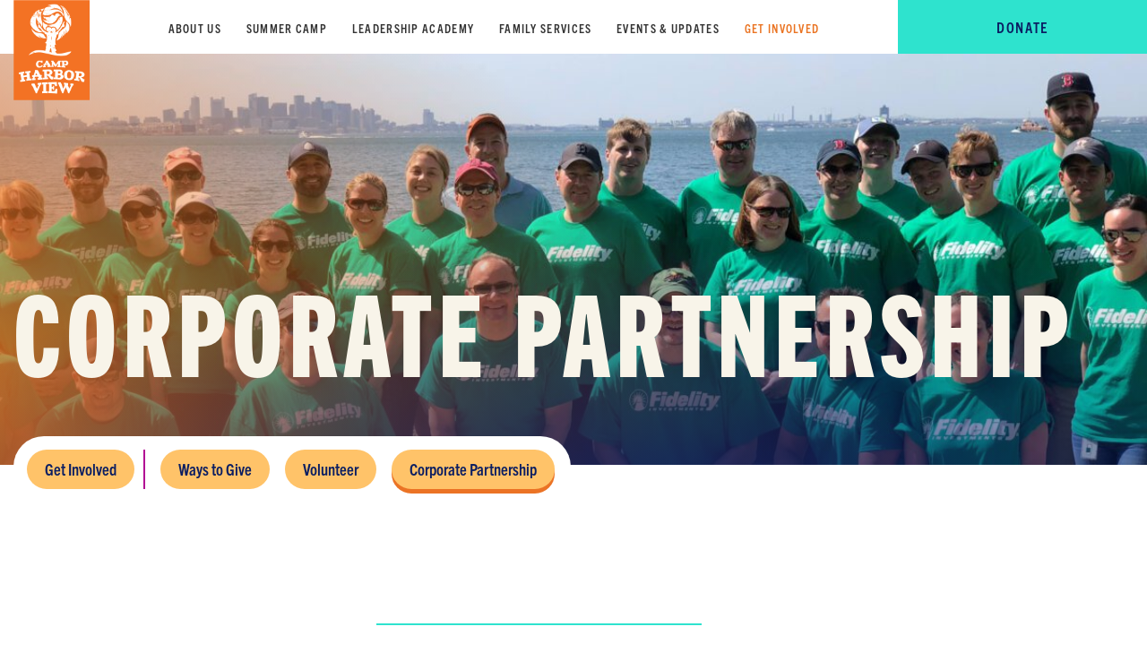

--- FILE ---
content_type: text/html; charset=UTF-8
request_url: https://campharborview.org/get-involved/corporate-partnership/
body_size: 14142
content:
<!DOCTYPE html>
<html lang="en-US">
<head>
    <meta charset="UTF-8">
    <meta http-equiv="X-UA-Compatible" content="IE=edge,chrome=1">
    <meta name="viewport" content="width=device-width, initial-scale=1">
    <meta name="apple-mobile-web-app-capable" content="yes"/>
    <meta name=“facebook-domain-verification” content=“nhwrs5dhyvr8fq8by5y9rxd9efq6mc” />
    <link rel="profile" href="https://gmpg.org/xfn/11">

    <meta name='robots' content='index, follow, max-image-preview:large, max-snippet:-1, max-video-preview:-1' />

	<!-- This site is optimized with the Yoast SEO plugin v26.8 - https://yoast.com/product/yoast-seo-wordpress/ -->
	<title>Corporate Partnership - Camp Harbor View</title>
	<link rel="canonical" href="https://campharborview.org/get-involved/corporate-partnership/" />
	<meta property="og:locale" content="en_US" />
	<meta property="og:type" content="article" />
	<meta property="og:title" content="Corporate Partnership - Camp Harbor View" />
	<meta property="og:url" content="https://campharborview.org/get-involved/corporate-partnership/" />
	<meta property="og:site_name" content="Camp Harbor View" />
	<meta property="article:publisher" content="https://www.facebook.com/CampHarborViewBoston" />
	<meta property="article:modified_time" content="2025-06-26T16:38:09+00:00" />
	<meta name="twitter:card" content="summary_large_image" />
	<meta name="twitter:site" content="@CampHarborView" />
	<script type="application/ld+json" class="yoast-schema-graph">{"@context":"https://schema.org","@graph":[{"@type":"WebPage","@id":"https://campharborview.org/get-involved/corporate-partnership/","url":"https://campharborview.org/get-involved/corporate-partnership/","name":"Corporate Partnership - Camp Harbor View","isPartOf":{"@id":"https://campharborview.org/#website"},"datePublished":"2021-08-25T21:12:25+00:00","dateModified":"2025-06-26T16:38:09+00:00","breadcrumb":{"@id":"https://campharborview.org/get-involved/corporate-partnership/#breadcrumb"},"inLanguage":"en-US","potentialAction":[{"@type":"ReadAction","target":["https://campharborview.org/get-involved/corporate-partnership/"]}]},{"@type":"BreadcrumbList","@id":"https://campharborview.org/get-involved/corporate-partnership/#breadcrumb","itemListElement":[{"@type":"ListItem","position":1,"name":"Home","item":"https://campharborview.org/"},{"@type":"ListItem","position":2,"name":"Get Involved","item":"https://campharborview.org/get-involved/"},{"@type":"ListItem","position":3,"name":"Corporate Partnership"}]},{"@type":"WebSite","@id":"https://campharborview.org/#website","url":"https://campharborview.org/","name":"Camp Harbor View","description":"","publisher":{"@id":"https://campharborview.org/#organization"},"potentialAction":[{"@type":"SearchAction","target":{"@type":"EntryPoint","urlTemplate":"https://campharborview.org/?s={search_term_string}"},"query-input":{"@type":"PropertyValueSpecification","valueRequired":true,"valueName":"search_term_string"}}],"inLanguage":"en-US"},{"@type":"Organization","@id":"https://campharborview.org/#organization","name":"Camp Harbor View","url":"https://campharborview.org/","logo":{"@type":"ImageObject","inLanguage":"en-US","@id":"https://campharborview.org/#/schema/logo/image/","url":"https://campharborview.org/wp-content/uploads/2021/07/CHV_LOGO_REV_BLOCK_RGB._2021-01.png","contentUrl":"https://campharborview.org/wp-content/uploads/2021/07/CHV_LOGO_REV_BLOCK_RGB._2021-01.png","width":256,"height":338,"caption":"Camp Harbor View"},"image":{"@id":"https://campharborview.org/#/schema/logo/image/"},"sameAs":["https://www.facebook.com/CampHarborViewBoston","https://x.com/CampHarborView","https://www.linkedin.com/company/camp-harbor-view-foundation-inc/","https://www.instagram.com/campharborview/"]}]}</script>
	<!-- / Yoast SEO plugin. -->


<link rel='dns-prefetch' href='//fonts.googleapis.com' />
<link rel='dns-prefetch' href='//use.typekit.net' />
<link rel='dns-prefetch' href='//maxcdn.bootstrapcdn.com' />
<link rel="alternate" type="application/rss+xml" title="Camp Harbor View &raquo; Feed" href="https://campharborview.org/feed/" />
<link rel="alternate" type="application/rss+xml" title="Camp Harbor View &raquo; Comments Feed" href="https://campharborview.org/comments/feed/" />
<link rel="alternate" title="oEmbed (JSON)" type="application/json+oembed" href="https://campharborview.org/wp-json/oembed/1.0/embed?url=https%3A%2F%2Fcampharborview.org%2Fget-involved%2Fcorporate-partnership%2F" />
<link rel="alternate" title="oEmbed (XML)" type="text/xml+oembed" href="https://campharborview.org/wp-json/oembed/1.0/embed?url=https%3A%2F%2Fcampharborview.org%2Fget-involved%2Fcorporate-partnership%2F&#038;format=xml" />
		<style>
			.lazyload,
			.lazyloading {
				max-width: 100%;
			}
		</style>
		<style id='wp-img-auto-sizes-contain-inline-css'>
img:is([sizes=auto i],[sizes^="auto," i]){contain-intrinsic-size:3000px 1500px}
/*# sourceURL=wp-img-auto-sizes-contain-inline-css */
</style>
<link rel='stylesheet' id='sbi_styles-css' href='https://campharborview.org/wp-content/plugins/instagram-feed/css/sbi-styles.min.css?ver=6.10.0' media='all' />
<style id='wp-emoji-styles-inline-css'>

	img.wp-smiley, img.emoji {
		display: inline !important;
		border: none !important;
		box-shadow: none !important;
		height: 1em !important;
		width: 1em !important;
		margin: 0 0.07em !important;
		vertical-align: -0.1em !important;
		background: none !important;
		padding: 0 !important;
	}
/*# sourceURL=wp-emoji-styles-inline-css */
</style>
<style id='wp-block-library-inline-css'>
:root{--wp-block-synced-color:#7a00df;--wp-block-synced-color--rgb:122,0,223;--wp-bound-block-color:var(--wp-block-synced-color);--wp-editor-canvas-background:#ddd;--wp-admin-theme-color:#007cba;--wp-admin-theme-color--rgb:0,124,186;--wp-admin-theme-color-darker-10:#006ba1;--wp-admin-theme-color-darker-10--rgb:0,107,160.5;--wp-admin-theme-color-darker-20:#005a87;--wp-admin-theme-color-darker-20--rgb:0,90,135;--wp-admin-border-width-focus:2px}@media (min-resolution:192dpi){:root{--wp-admin-border-width-focus:1.5px}}.wp-element-button{cursor:pointer}:root .has-very-light-gray-background-color{background-color:#eee}:root .has-very-dark-gray-background-color{background-color:#313131}:root .has-very-light-gray-color{color:#eee}:root .has-very-dark-gray-color{color:#313131}:root .has-vivid-green-cyan-to-vivid-cyan-blue-gradient-background{background:linear-gradient(135deg,#00d084,#0693e3)}:root .has-purple-crush-gradient-background{background:linear-gradient(135deg,#34e2e4,#4721fb 50%,#ab1dfe)}:root .has-hazy-dawn-gradient-background{background:linear-gradient(135deg,#faaca8,#dad0ec)}:root .has-subdued-olive-gradient-background{background:linear-gradient(135deg,#fafae1,#67a671)}:root .has-atomic-cream-gradient-background{background:linear-gradient(135deg,#fdd79a,#004a59)}:root .has-nightshade-gradient-background{background:linear-gradient(135deg,#330968,#31cdcf)}:root .has-midnight-gradient-background{background:linear-gradient(135deg,#020381,#2874fc)}:root{--wp--preset--font-size--normal:16px;--wp--preset--font-size--huge:42px}.has-regular-font-size{font-size:1em}.has-larger-font-size{font-size:2.625em}.has-normal-font-size{font-size:var(--wp--preset--font-size--normal)}.has-huge-font-size{font-size:var(--wp--preset--font-size--huge)}.has-text-align-center{text-align:center}.has-text-align-left{text-align:left}.has-text-align-right{text-align:right}.has-fit-text{white-space:nowrap!important}#end-resizable-editor-section{display:none}.aligncenter{clear:both}.items-justified-left{justify-content:flex-start}.items-justified-center{justify-content:center}.items-justified-right{justify-content:flex-end}.items-justified-space-between{justify-content:space-between}.screen-reader-text{border:0;clip-path:inset(50%);height:1px;margin:-1px;overflow:hidden;padding:0;position:absolute;width:1px;word-wrap:normal!important}.screen-reader-text:focus{background-color:#ddd;clip-path:none;color:#444;display:block;font-size:1em;height:auto;left:5px;line-height:normal;padding:15px 23px 14px;text-decoration:none;top:5px;width:auto;z-index:100000}html :where(.has-border-color){border-style:solid}html :where([style*=border-top-color]){border-top-style:solid}html :where([style*=border-right-color]){border-right-style:solid}html :where([style*=border-bottom-color]){border-bottom-style:solid}html :where([style*=border-left-color]){border-left-style:solid}html :where([style*=border-width]){border-style:solid}html :where([style*=border-top-width]){border-top-style:solid}html :where([style*=border-right-width]){border-right-style:solid}html :where([style*=border-bottom-width]){border-bottom-style:solid}html :where([style*=border-left-width]){border-left-style:solid}html :where(img[class*=wp-image-]){height:auto;max-width:100%}:where(figure){margin:0 0 1em}html :where(.is-position-sticky){--wp-admin--admin-bar--position-offset:var(--wp-admin--admin-bar--height,0px)}@media screen and (max-width:600px){html :where(.is-position-sticky){--wp-admin--admin-bar--position-offset:0px}}

/*# sourceURL=wp-block-library-inline-css */
</style><style id='global-styles-inline-css'>
:root{--wp--preset--aspect-ratio--square: 1;--wp--preset--aspect-ratio--4-3: 4/3;--wp--preset--aspect-ratio--3-4: 3/4;--wp--preset--aspect-ratio--3-2: 3/2;--wp--preset--aspect-ratio--2-3: 2/3;--wp--preset--aspect-ratio--16-9: 16/9;--wp--preset--aspect-ratio--9-16: 9/16;--wp--preset--color--black: #000000;--wp--preset--color--cyan-bluish-gray: #abb8c3;--wp--preset--color--white: #ffffff;--wp--preset--color--pale-pink: #f78da7;--wp--preset--color--vivid-red: #cf2e2e;--wp--preset--color--luminous-vivid-orange: #ff6900;--wp--preset--color--luminous-vivid-amber: #fcb900;--wp--preset--color--light-green-cyan: #7bdcb5;--wp--preset--color--vivid-green-cyan: #00d084;--wp--preset--color--pale-cyan-blue: #8ed1fc;--wp--preset--color--vivid-cyan-blue: #0693e3;--wp--preset--color--vivid-purple: #9b51e0;--wp--preset--gradient--vivid-cyan-blue-to-vivid-purple: linear-gradient(135deg,rgb(6,147,227) 0%,rgb(155,81,224) 100%);--wp--preset--gradient--light-green-cyan-to-vivid-green-cyan: linear-gradient(135deg,rgb(122,220,180) 0%,rgb(0,208,130) 100%);--wp--preset--gradient--luminous-vivid-amber-to-luminous-vivid-orange: linear-gradient(135deg,rgb(252,185,0) 0%,rgb(255,105,0) 100%);--wp--preset--gradient--luminous-vivid-orange-to-vivid-red: linear-gradient(135deg,rgb(255,105,0) 0%,rgb(207,46,46) 100%);--wp--preset--gradient--very-light-gray-to-cyan-bluish-gray: linear-gradient(135deg,rgb(238,238,238) 0%,rgb(169,184,195) 100%);--wp--preset--gradient--cool-to-warm-spectrum: linear-gradient(135deg,rgb(74,234,220) 0%,rgb(151,120,209) 20%,rgb(207,42,186) 40%,rgb(238,44,130) 60%,rgb(251,105,98) 80%,rgb(254,248,76) 100%);--wp--preset--gradient--blush-light-purple: linear-gradient(135deg,rgb(255,206,236) 0%,rgb(152,150,240) 100%);--wp--preset--gradient--blush-bordeaux: linear-gradient(135deg,rgb(254,205,165) 0%,rgb(254,45,45) 50%,rgb(107,0,62) 100%);--wp--preset--gradient--luminous-dusk: linear-gradient(135deg,rgb(255,203,112) 0%,rgb(199,81,192) 50%,rgb(65,88,208) 100%);--wp--preset--gradient--pale-ocean: linear-gradient(135deg,rgb(255,245,203) 0%,rgb(182,227,212) 50%,rgb(51,167,181) 100%);--wp--preset--gradient--electric-grass: linear-gradient(135deg,rgb(202,248,128) 0%,rgb(113,206,126) 100%);--wp--preset--gradient--midnight: linear-gradient(135deg,rgb(2,3,129) 0%,rgb(40,116,252) 100%);--wp--preset--font-size--small: 13px;--wp--preset--font-size--medium: 20px;--wp--preset--font-size--large: 36px;--wp--preset--font-size--x-large: 42px;--wp--preset--spacing--20: 0.44rem;--wp--preset--spacing--30: 0.67rem;--wp--preset--spacing--40: 1rem;--wp--preset--spacing--50: 1.5rem;--wp--preset--spacing--60: 2.25rem;--wp--preset--spacing--70: 3.38rem;--wp--preset--spacing--80: 5.06rem;--wp--preset--shadow--natural: 6px 6px 9px rgba(0, 0, 0, 0.2);--wp--preset--shadow--deep: 12px 12px 50px rgba(0, 0, 0, 0.4);--wp--preset--shadow--sharp: 6px 6px 0px rgba(0, 0, 0, 0.2);--wp--preset--shadow--outlined: 6px 6px 0px -3px rgb(255, 255, 255), 6px 6px rgb(0, 0, 0);--wp--preset--shadow--crisp: 6px 6px 0px rgb(0, 0, 0);}:where(.is-layout-flex){gap: 0.5em;}:where(.is-layout-grid){gap: 0.5em;}body .is-layout-flex{display: flex;}.is-layout-flex{flex-wrap: wrap;align-items: center;}.is-layout-flex > :is(*, div){margin: 0;}body .is-layout-grid{display: grid;}.is-layout-grid > :is(*, div){margin: 0;}:where(.wp-block-columns.is-layout-flex){gap: 2em;}:where(.wp-block-columns.is-layout-grid){gap: 2em;}:where(.wp-block-post-template.is-layout-flex){gap: 1.25em;}:where(.wp-block-post-template.is-layout-grid){gap: 1.25em;}.has-black-color{color: var(--wp--preset--color--black) !important;}.has-cyan-bluish-gray-color{color: var(--wp--preset--color--cyan-bluish-gray) !important;}.has-white-color{color: var(--wp--preset--color--white) !important;}.has-pale-pink-color{color: var(--wp--preset--color--pale-pink) !important;}.has-vivid-red-color{color: var(--wp--preset--color--vivid-red) !important;}.has-luminous-vivid-orange-color{color: var(--wp--preset--color--luminous-vivid-orange) !important;}.has-luminous-vivid-amber-color{color: var(--wp--preset--color--luminous-vivid-amber) !important;}.has-light-green-cyan-color{color: var(--wp--preset--color--light-green-cyan) !important;}.has-vivid-green-cyan-color{color: var(--wp--preset--color--vivid-green-cyan) !important;}.has-pale-cyan-blue-color{color: var(--wp--preset--color--pale-cyan-blue) !important;}.has-vivid-cyan-blue-color{color: var(--wp--preset--color--vivid-cyan-blue) !important;}.has-vivid-purple-color{color: var(--wp--preset--color--vivid-purple) !important;}.has-black-background-color{background-color: var(--wp--preset--color--black) !important;}.has-cyan-bluish-gray-background-color{background-color: var(--wp--preset--color--cyan-bluish-gray) !important;}.has-white-background-color{background-color: var(--wp--preset--color--white) !important;}.has-pale-pink-background-color{background-color: var(--wp--preset--color--pale-pink) !important;}.has-vivid-red-background-color{background-color: var(--wp--preset--color--vivid-red) !important;}.has-luminous-vivid-orange-background-color{background-color: var(--wp--preset--color--luminous-vivid-orange) !important;}.has-luminous-vivid-amber-background-color{background-color: var(--wp--preset--color--luminous-vivid-amber) !important;}.has-light-green-cyan-background-color{background-color: var(--wp--preset--color--light-green-cyan) !important;}.has-vivid-green-cyan-background-color{background-color: var(--wp--preset--color--vivid-green-cyan) !important;}.has-pale-cyan-blue-background-color{background-color: var(--wp--preset--color--pale-cyan-blue) !important;}.has-vivid-cyan-blue-background-color{background-color: var(--wp--preset--color--vivid-cyan-blue) !important;}.has-vivid-purple-background-color{background-color: var(--wp--preset--color--vivid-purple) !important;}.has-black-border-color{border-color: var(--wp--preset--color--black) !important;}.has-cyan-bluish-gray-border-color{border-color: var(--wp--preset--color--cyan-bluish-gray) !important;}.has-white-border-color{border-color: var(--wp--preset--color--white) !important;}.has-pale-pink-border-color{border-color: var(--wp--preset--color--pale-pink) !important;}.has-vivid-red-border-color{border-color: var(--wp--preset--color--vivid-red) !important;}.has-luminous-vivid-orange-border-color{border-color: var(--wp--preset--color--luminous-vivid-orange) !important;}.has-luminous-vivid-amber-border-color{border-color: var(--wp--preset--color--luminous-vivid-amber) !important;}.has-light-green-cyan-border-color{border-color: var(--wp--preset--color--light-green-cyan) !important;}.has-vivid-green-cyan-border-color{border-color: var(--wp--preset--color--vivid-green-cyan) !important;}.has-pale-cyan-blue-border-color{border-color: var(--wp--preset--color--pale-cyan-blue) !important;}.has-vivid-cyan-blue-border-color{border-color: var(--wp--preset--color--vivid-cyan-blue) !important;}.has-vivid-purple-border-color{border-color: var(--wp--preset--color--vivid-purple) !important;}.has-vivid-cyan-blue-to-vivid-purple-gradient-background{background: var(--wp--preset--gradient--vivid-cyan-blue-to-vivid-purple) !important;}.has-light-green-cyan-to-vivid-green-cyan-gradient-background{background: var(--wp--preset--gradient--light-green-cyan-to-vivid-green-cyan) !important;}.has-luminous-vivid-amber-to-luminous-vivid-orange-gradient-background{background: var(--wp--preset--gradient--luminous-vivid-amber-to-luminous-vivid-orange) !important;}.has-luminous-vivid-orange-to-vivid-red-gradient-background{background: var(--wp--preset--gradient--luminous-vivid-orange-to-vivid-red) !important;}.has-very-light-gray-to-cyan-bluish-gray-gradient-background{background: var(--wp--preset--gradient--very-light-gray-to-cyan-bluish-gray) !important;}.has-cool-to-warm-spectrum-gradient-background{background: var(--wp--preset--gradient--cool-to-warm-spectrum) !important;}.has-blush-light-purple-gradient-background{background: var(--wp--preset--gradient--blush-light-purple) !important;}.has-blush-bordeaux-gradient-background{background: var(--wp--preset--gradient--blush-bordeaux) !important;}.has-luminous-dusk-gradient-background{background: var(--wp--preset--gradient--luminous-dusk) !important;}.has-pale-ocean-gradient-background{background: var(--wp--preset--gradient--pale-ocean) !important;}.has-electric-grass-gradient-background{background: var(--wp--preset--gradient--electric-grass) !important;}.has-midnight-gradient-background{background: var(--wp--preset--gradient--midnight) !important;}.has-small-font-size{font-size: var(--wp--preset--font-size--small) !important;}.has-medium-font-size{font-size: var(--wp--preset--font-size--medium) !important;}.has-large-font-size{font-size: var(--wp--preset--font-size--large) !important;}.has-x-large-font-size{font-size: var(--wp--preset--font-size--x-large) !important;}
/*# sourceURL=global-styles-inline-css */
</style>

<style id='classic-theme-styles-inline-css'>
/*! This file is auto-generated */
.wp-block-button__link{color:#fff;background-color:#32373c;border-radius:9999px;box-shadow:none;text-decoration:none;padding:calc(.667em + 2px) calc(1.333em + 2px);font-size:1.125em}.wp-block-file__button{background:#32373c;color:#fff;text-decoration:none}
/*# sourceURL=/wp-includes/css/classic-themes.min.css */
</style>
<link rel='stylesheet' id='supertheme-style-css' href='https://campharborview.org/wp-content/themes/supertheme/css/main.css?ver=0.0.170' media='all' />
<link rel='stylesheet' id='supertheme-elements-css' href='https://campharborview.org/wp-content/themes/supertheme/css/elements/elements.css?ver=0.0.170' media='all' />
<link rel='stylesheet' id='google-fonts-css' href='https://fonts.googleapis.com/css2?family=Lato%3Aital%2Cwght%400%2C100%3B0%2C300%3B0%2C400%3B0%2C700%3B0%2C900%3B1%2C100%3B1%2C300%3B1%2C400%3B1%2C700%3B1%2C900&#038;display=swap&#038;ver=0.0.170' media='all' />
<link rel='stylesheet' id='site-fonts-css' href='https://use.typekit.net/djb4xym.css?ver=0.0.170' media='all' />
<link rel='stylesheet' id='font-awesome-css' href='https://maxcdn.bootstrapcdn.com/font-awesome/latest/css/font-awesome.min.css?ver=0.0.170' media='all' />
<link rel='stylesheet' id='hero-block-css-supertheme-hero-css' href='https://campharborview.org/wp-content/themes/supertheme/blocks/hero/hero.css?ver=0.0.170' media='all' />
<link rel='stylesheet' id='image-with-text-block-css-supertheme-image-with-text-css' href='https://campharborview.org/wp-content/themes/supertheme/blocks/image-with-text/image-with-text.css?ver=0.0.170' media='all' />
<link rel='stylesheet' id='feature-gallery-block-css-supertheme-feature-gallery-css' href='https://campharborview.org/wp-content/themes/supertheme/blocks/feature-gallery/feature-gallery.css?ver=0.0.170' media='all' />
<link rel='stylesheet' id='site-wide-alert-block-css-supertheme-site-wide-alert-css' href='https://campharborview.org/wp-content/themes/supertheme/blocks/site-wide-alert/site-wide-alert.css?ver=0.0.170' media='all' />
<link rel='stylesheet' id='navigation-block-css-supertheme-navigation-css' href='https://campharborview.org/wp-content/themes/supertheme/blocks/navigation/navigation.css?ver=0.0.170' media='all' />
<link rel='stylesheet' id='footer-block-css-supertheme-footer-css' href='https://campharborview.org/wp-content/themes/supertheme/blocks/footer/footer.css?ver=0.0.170' media='all' />
<link rel='stylesheet' id='ald-styles-css' href='https://campharborview.org/wp-content/plugins/ajax-load-more-anything/assets/styles.min.css?ver=3.3.9' media='all' />
<script src="https://campharborview.org/wp-includes/js/jquery/jquery.min.js?ver=3.7.1" id="jquery-core-js"></script>
<script src="https://campharborview.org/wp-includes/js/jquery/jquery-migrate.min.js?ver=3.4.1" id="jquery-migrate-js"></script>
<link rel="https://api.w.org/" href="https://campharborview.org/wp-json/" /><link rel="alternate" title="JSON" type="application/json" href="https://campharborview.org/wp-json/wp/v2/pages/8109" /><link rel="EditURI" type="application/rsd+xml" title="RSD" href="https://campharborview.org/xmlrpc.php?rsd" />
<link rel='shortlink' href='https://campharborview.org/?p=8109' />
<!-- Google tag (gtag.js) --> 
<script async src="https://www.googletagmanager.com/gtag/js?id=G-BJ3PE9TR93"></script>
<script>
	window.dataLayer = window.dataLayer || []; 
	function gtag(){dataLayer.push(arguments);} 
	gtag('js', new Date()); gtag('config', 'G-BJ3PE9TR93'); 
</script>
<link rel="shortcut icon" href="https://campharborview.org//wp-content/uploads/2021/09/favico-1.png">
<link rel="icon" href="https://campharborview.org//wp-content/uploads/2021/09/favico-1.png">
<link rel="apple-touch-icon" href="https://campharborview.org//wp-content/uploads/2021/09/favico-1.png">
<link rel="apple-touch-icon-precomposed" href="https://campharborview.org//wp-content/uploads/2021/09/favico-1.png">		<script>
			document.documentElement.className = document.documentElement.className.replace('no-js', 'js');
		</script>
				<style>
			.no-js img.lazyload {
				display: none;
			}

			figure.wp-block-image img.lazyloading {
				min-width: 150px;
			}

			.lazyload,
			.lazyloading {
				--smush-placeholder-width: 100px;
				--smush-placeholder-aspect-ratio: 1/1;
				width: var(--smush-image-width, var(--smush-placeholder-width)) !important;
				aspect-ratio: var(--smush-image-aspect-ratio, var(--smush-placeholder-aspect-ratio)) !important;
			}

						.lazyload, .lazyloading {
				opacity: 0;
			}

			.lazyloaded {
				opacity: 1;
				transition: opacity 400ms;
				transition-delay: 0ms;
			}

					</style>
		<style></style><link rel="icon" href="https://campharborview.org/wp-content/uploads/2021/09/favico.png" sizes="32x32" />
<link rel="icon" href="https://campharborview.org/wp-content/uploads/2021/09/favico.png" sizes="192x192" />
<link rel="apple-touch-icon" href="https://campharborview.org/wp-content/uploads/2021/09/favico.png" />
<meta name="msapplication-TileImage" content="https://campharborview.org/wp-content/uploads/2021/09/favico.png" />
		<style id="wp-custom-css">
			/* || NEED TO BE UPDATED IN GLOBAL SHEET */

.wp-block-supertheme-individual-job-post .individual-job-post__content ol li, .wp-block-supertheme-individual-job-post .individual-job-post__content ul li {
	line-height: 1.75rem
}
/* 2025 BRAND CAMPAIGN PAGE */

.page-id-15637
	.wp-block-supertheme-hero .hero__image:before {
background: none !important;
}

.page-id-15637 .wp-block-supertheme-feature-gallery .title h2 {
	max-width: 790px;
	margin: 0px auto !important;
}

.page-id-15637 .wp-block-supertheme-links {
	padding: 60px 0 0 0;
}
.page-id-15637 .wp-block-supertheme-image-with-text {
	padding: 50px 0;
}
/* END 2025 BRAND CAMPAIGN PAGE */

/* GIP PAGE FEATURE GALLERY BLOCKS BOTTOM PADDING */
.page-id-14018 .wp-block-supertheme-feature-gallery .feature-gallery.style4 .feature-gallery__detail {
	padding: 26px 40px 15px;
}
@media (max-width: 767px) {}
.page-id-14018 .wp-block-supertheme-feature-gallery .feature-gallery.style4 .feature-gallery__detail {
		padding: 26px 40px 28px;
}
}
/* || END GIP PAGE FEATURE GALLERY BLOCKS BOTTOM PADDING */

/* HUBSPOT FORM LABEL TEXT */
.wp-block-supertheme-form .hs-form label {
	font-size: 16px;
	line-height: 1.3em;
}
.wp-block-supertheme-form .hs-form .hs-fieldtype-booleancheckbox p {
		font-size: 16px;
	line-height: 1.3em;
}
/* || END HUBSPOT FORM LABEL TEXT */

/* WELLNESS AND CLINICAL PAGE */
/*.wp-block-supertheme-impact .impact-block__stat h3 {
	font-size: 120px;
}*/

/* || END WELLNESS AND CLINICAL PAGE */

/* RACIAL EQUITY PAGE */
.page-id-14333 .wp-block-supertheme-form {
padding: 0 0 60px 0;
}
.page-id-14333 .wp-block-supertheme-form h3 {
	font-size: 34px;
	color: #f47119;
}
/* || END RACIAL EQUITY PAGE */

/* || REMEMBERING JACK POST */

.post-id-14761 .wp-block-supertheme-horizontal-slider {
	padding: 10px 0 !important;
}

.slider-less-padding {
	padding: 10px 0;

}
/* || END REMEMBERING JACK POST */


/* || DCP REPORT PAGE */

/*.video-quotes .h4 {*/
h4.video-quotes {
	font-size: 50px;
	line-height: 1.35;
	font-style: italic;
	font-weight: 800;
}
@media (max-width: 1200px) {
	/*.video-quotes .h4 {*/
	h4.video-quotes {
	  font-size: 34px;
  }
}
.page-id-14018 .wp-block-supertheme-image-with-text .text-image__content a.btn {
    max-width: 310px !important;
}

.wp-block-supertheme-hero.hide-title .innerbanner__content h1 { display: none !important; 
}

.page-id-14207 .wp-block-supertheme-image-with-text-videos {
	padding: 30px 0 !important;
}

.wp-block-supertheme-image-with-text-less-padding-bottom {
	padding-bottom: 0 !important;
}

@media (max-width: 770px) {
	.page-id-14207 .wp-block-supertheme-image-with-text-videos {
	padding: 50px 0 !important;
}
}

@media (min-width: 1200px) {
.page-id-14207 .wp-block-supertheme-image-with-text.style1 .text-image__title {
	font-size: 82px !important;
}
}

/* || END DCP REPORT PAGE */


	.wp-block-supertheme-image-with-text .text-image__inner.img-gradient:after {
background: linear-gradient(to right bottom,#ffffff 3.36%,rgba(255,255,255,0) 33.8%)
}

	.wp-block-supertheme-feature-gallery .feature-gallery.style2 .feature-gallery__detail h2 {
font-size: 32px;
Line-height: 1.2;
}

.individual-post .post-details .post-content ul li:before {
padding-top: 5px;
}

.max-width-1060 {
	max-width: 1060px;
margin: 0 auto
}
.remove-top-padding {
	padding-top: 60px !important;
} 

.wp-block-supertheme-feature-gallery .feature-gallery.style2 .feature-gallery__detail h4 {
font-size: 18px;
Line-height: 1.2;
}
	
.wp-block-supertheme-billboard .billboard__title h2 {
	line-height: .85em;
}

.page-id-7920 .wp-block-supertheme-feature-gallery .feature-gallery {
margin-top: 25px;
}

body h5 {
font-weight: 600;
}
.wp-block-column {
	padding-right: 20px;
}

.page-id-668 .wp-block-supertheme-supporters-logo-grid .block-logo--grid {
	margin-bottom: 0;
}

.wp-block-supertheme-events-updates .events-block--1 .block-content--title {
	max-width: 623px;
}
/* .wp-block-supertheme-stats-with-video {
	padding-top: 135px;
} */

.wp-block-supertheme-image-with-text .text-image__content a.btn {
	max-width: 290px;
}
.wp-block-supertheme-image-with-text.style1 .text-image__icon {
	z-index: 2;
}

@media (max-width: 1200px) and (min-width: 768px) {
.page-id-8109 .wp-block-supertheme-feature-gallery .feature-gallery.style4 .feature-gallery__detail h2  {
font-size: 35px;
	} }

@media (max-width: 1200px) and (min-width: 768px) {
.page-id-8009 .wp-block-supertheme-feature-gallery .feature-gallery.style4 .feature-gallery__detail h2  {
font-size: 35px;
	} }

@media (max-width: 1200px) {
 .wp-block-supertheme-image-with-text .text-image__content ul li {
font-size: 18px;
padding-left: 30px; 
margin-left: var(--margin-left);
}
}
.wp-block-supertheme-image-with-text .text-image__content ol li {
list-style-type: decimal;
list-style-position: inside;
padding-left: 0;
}

/* || 2022 BEACH BALL PAGE */

.page-id-10801 .wp-block-supertheme-hero .innerbanner__content h1 {
visibility: hidden;
}


.page-id-10801 .wp-block-supertheme-hero .innerbanner__image:before {
background: none;
}

.page-id-10801 .wp-block-supertheme-hero .innerbanner__image:after {
background: none;
}
/* || END 2022 BEACH BALL PAGE */

.wp-block-supertheme-image-with-text .text-image__content p a.btn:hover {
	color: #fff;
}
#infoform h3 {
	font-weight: 700;
  font-size: 38px;
  line-height: 1.71;
  letter-spacing: 0;
}

.page-id-8482 .wp-block-supertheme-image-with-text .text-image__content ul li {
	font-size: 20px;
}   

@media (max-width: 767px) {
.wp-block-supertheme-program-areas .title span {
	line-height: 2rem;
	}
	    body h2 {
        font-size: 35px;
	}
}

		</style>
		<style type="text/css"></style>
    <!-- Meta Pixel Code -->
    <script>
    !function(f,b,e,v,n,t,s)
    {if(f.fbq)return;n=f.fbq=function(){n.callMethod?
    n.callMethod.apply(n,arguments):n.queue.push(arguments)};
    if(!f._fbq)f._fbq=n;n.push=n;n.loaded=!0;n.version='2.0';
    n.queue=[];t=b.createElement(e);t.async=!0;
    t.src=v;s=b.getElementsByTagName(e)[0];
    s.parentNode.insertBefore(t,s)}(window, document,'script',
    'https://connect.facebook.net/en_US/fbevents.js');
    fbq('init', '239355968521200');
    fbq('track', 'PageView');
    </script>
    <noscript><img height="1" width="1" style="display:none"
    src="https://www.facebook.com/tr?id=239355968521200&ev=PageView&noscript=1"
    /></noscript>
    <!-- End Meta Pixel Code -->
</head>
<body class="wp-singular page-template-default page page-id-8109 page-child parent-pageid-733 wp-embed-responsive wp-theme-supertheme normal-site-layout">
<a class="skip-link screen-reader-text" href="#site-content">Skip to the content</a><section class="site-layout">

    <header class="extendable-blocks">




<div class="supertheme-block supertheme-block--getgi88kp wp-block-supertheme-navigation">
    <div class="container">
        <div class="nav__logo">
            <a href="https://campharborview.org">
                <img data-src="https://campharborview.org//wp-content/uploads/2021/07/CHV_LOGO_REV_BLOCK_RGB._2021-01.png" alt="Camp Harbor View" src="[data-uri]" class="lazyload">
            </a>
        </div>
        <div class="nav__mobile">
			<a class="nav__anchor" href="#0">
                <span>
    <svg width="18" height="9" viewBox="0 0 18 9" fill="none" xmlns="http://www.w3.org/2000/svg">
		<line x1="6" y1="1" x2="17" y2="1" stroke="#333333" stroke-width="2" stroke-linecap="round"></line>
		<line x1="1" y1="8" x2="17" y2="8" stroke="#333333" stroke-width="2" stroke-linecap="round"></line>
	</svg>
				</span>
				MENU
            </a>
		</div>
        <div class="menu__close">
			<a class="menuclose--button" href="#0"><i class="fa fa-times"></i> CLOSE</a>
		</div>
        <div class="menu-header-container"><ul id="menu-header" class="menu"><li id="menu-item-7295" class="menu-item menu-item-type-post_type menu-item-object-page menu-item-7295"><a href="https://campharborview.org/about-us/">About Us</a></li>
<li id="menu-item-172" class="menu-item menu-item-type-post_type menu-item-object-page menu-item-172"><a href="https://campharborview.org/summer-camp/">Summer Camp</a></li>
<li id="menu-item-739" class="menu-item menu-item-type-post_type menu-item-object-page menu-item-739"><a href="https://campharborview.org/leadership-academy/">Leadership Academy</a></li>
<li id="menu-item-1097" class="menu-item menu-item-type-post_type menu-item-object-page menu-item-1097"><a href="https://campharborview.org/family-services/">Family Services</a></li>
<li id="menu-item-239" class="menu-item menu-item-type-post_type menu-item-object-page menu-item-239"><a href="https://campharborview.org/events-and-updates/">Events &#038; Updates</a></li>
<li id="menu-item-738" class="menu-item menu-item-type-post_type menu-item-object-page current-page-ancestor menu-item-738"><a href="https://campharborview.org/get-involved/">Get Involved</a></li>
<li id="menu-item-12" class="donate menu-item menu-item-type-custom menu-item-object-custom menu-item-12"><a href="https://support.campharborview.org/campaign/740230/donate">Donate</a></li>
</ul></div>
    </div>
</div></header>
        <main class="extendable-blocks">




<div class="supertheme-block supertheme-block--p6ao74lur wp-block-supertheme-hero">
		<div class="innerbanner__image">
			<img decoding="async" data-src="https://campharborview.org//wp-content/uploads/2021/08/Corporate-Partners-Header_-scaled.jpg" alt="fidelity volunteers on island" src="[data-uri]" class="lazyload">
		</div>
		<div class="innerbanner__content is-sub-nav">
			<h1>Corporate Partnership</h1>
		</div>
				<div class="innerbanner__menu">
					<div class="container">
						<a class="mobile-filter https://campharborview.org/get-involved/corporate-partnership/" href="#0">Explore more</a>
						<ul>
							<li class="parent-link"><a class="" href="https://campharborview.org/get-involved/">Get Involved</a></li>
								<li><a class="" href="https://campharborview.org/get-involved/ways-to-give/">Ways to Give</a></li>
								<li><a class="" href="https://campharborview.org/get-involved/volunteer/">Volunteer</a></li>
								<li><a class="active" href="https://campharborview.org/get-involved/corporate-partnership/">Corporate Partnership</a></li>
						</ul>
					</div>	
				</div>
</div>






<div class="supertheme-block supertheme-block--hkbydrqec wp-block-supertheme-image-with-text style2 "
     style="--bgColor:#fff;--background:#F47119;--headlineColor:#0B1E62;--contentColor:#333333;--margin:20px;--margin-top:150px;--margin-left:0px">
    <div class="container">
        <h2 class="text-image__title">Partners in opportunity</h2>
        <div class="text-image__block ">
    <div class="text-image__inner    ">
        <img decoding="async" data-src="https://campharborview.org//wp-content/uploads/2021/08/Corporate-Partners-Billboard-1-1.jpg" alt="business breakfast" src="[data-uri]" class="lazyload">
    </div>
    <div class="text-image__content ">
            <p>By working with Camp Harbor View, companies can offer holistic support to Boston’s future leaders and their families. Offering funding, expertise, and thousands of volunteer hours, our corporate partners are the engine that make our work possible. </p>
<p><span style="font-weight: 400;">Corporate partners support us in countless ways, including:</span></p>
<ul class="list">
<li>Direct funding</li>
<li>Event sponsorship</li>
<li>Staff volunteer days</li>
<li>Internships, externships, and mentorship</li>
<li>Panels and other trainings</li>
<li>Pro bono services and in-kind donations</li>
</ul>


    </div>
        </div>
    </div>
</div>





<div class="supertheme-block supertheme-block--42tkmwqs0 wp-block-supertheme-feature-gallery no-padding"
    style="--titleColor:#0B1E62;--subtitleColor:#333333;--blockbgColor:#fff">
    <div class="container">
            <div class="main-card two-card ">
                                <div class="feature-gallery style4" style="--fontColor: #ffac30">
                                    <div class="feature-gallery__inner" style="--bgColor: #0e1c9d">
                                        <div class="feature-gallery__detail">
                                                <h2>To learn more about how your company can get involved, email Richard Armstrong at <a href="mailto:rarmstrong@campharborview.org">rarmstrong@campharborview.org</a>.</h2>
                                        </div>
                                    </div>       
                                </div>    
                            <div class="feature-gallery style5" style="--fontColor: #0b2263">
                                <div class="feature-gallery__inner" style="--bgColor: #2ee2cf">
                                    <div class="feature-gallery__quote">
                                            <h3 style="font-size: 35px;">We take pride in building collaborative community partnerships and CHV is instrumental in this effort. We’re proud to champion young leaders and Boston families in partnership with this impactful organization.</h3>
                                    </div>
                                    <div class="feature-gallery__profile">
                                        <div class="feature-gallery__profile--img">
                                            <img decoding="async" data-src="https://campharborview.org/wp-content/uploads/2025/06/Jeff-Bellows_2025-scaled-e1750955880902.jpg" alt="" src="[data-uri]" class="lazyload" style="--smush-placeholder-width: 840px; --smush-placeholder-aspect-ratio: 840/840;">
                                        </div>
                                        <div class="feature-gallery__author">
                                            <p>Jeff Bellows</p>
                                            <p>Vice President of Corporate Citizenship &#038; Public Affairs, Blue Cross Blue Shield of Massachusetts</p>
                                        </div>
                                    </div>
                                </div>     
                            </div>
            </div>
    </div>
</div>
</main>

<footer class="extendable-blocks">

<div class="supertheme-block supertheme-block--mdr45v22s wp-block-supertheme-footer">
    <div class="container">
		<div class="footer--top">
			<div class="footer__column1">
				<div class="footer__logo">
					<div class="footer__content">
						<p>Camp Harbor View partners with more than 1,000 Boston teens and their families on year-round programs that inspire creativity, build community, and champion young leaders.</p>
					</div>
				</div>
				<div class="footer__socials">
					<h2>FOLLOW US </h2>
                    <ul>
								<li>
									<a href="https://www.instagram.com/campharborview/" target="__blank">
										<img data-src="https://campharborview.org//wp-content/uploads/2021/07/insta.png" alt="" src="[data-uri]" class="lazyload">
									</a>
								</li>
								<li>
									<a href="https://www.linkedin.com/company/camp-harbor-view-foundation-inc" target="__blank">
										<img data-src="https://campharborview.org//wp-content/uploads/2021/07/in.png" alt="" src="[data-uri]" class="lazyload">
									</a>
								</li>
								<li>
									<a href="https://www.facebook.com/CampHarborViewBoston" target="__blank">
										<img data-src="https://campharborview.org//wp-content/uploads/2021/07/fb.png" alt="" src="[data-uri]" class="lazyload">
									</a>
								</li>
								<li>
									<a href="https://www.youtube.com/channel/UC4amhvDXD0cpQoz06texCjQ" target="__blank">
										<img data-src="https://campharborview.org//wp-content/uploads/2021/07/youtube.png" alt="" src="[data-uri]" class="lazyload">
									</a>
								</li>
    				</ul>
				</div>

				<div class="footer__donate">
					<p>Camp Harbor View is a registered 501(c)(3), our federal tax identification number is 75-3235491. All donations are tax-deductible.</p>
					<span class="donate--img"><img data-src="https://campharborview.org/wp-content/uploads/2021/07/candid-seal-platinum-2025.png" alt="Candid Platinum Seal 2025" src="[data-uri]" class="lazyload" style="--smush-placeholder-width: 226px; --smush-placeholder-aspect-ratio: 226/226;"></span>


<a
        href="https://campharborview.org/donate"
        class="btn teal">
    Donate
</a>
					<div class="footer__copyright">
						<p>Camp Harbor View © 2025</p>
					</div>
				</div>
			</div>

			<div class="footer__column2">
						<div class="footer__menu">
							<h2>
								
									<a href="https://campharborview.org//about-us/">About Us</a>
							</h2>
							<ul class="menu">
								<li>
									<a href="https://campharborview.org/about-us/impact/">
											Impact
									</a>
								</li>
								<li>
									<a href="https://campharborview.org/about-us/history/">
											History
									</a>
								</li>
								<li>
									<a href="https://campharborview.org/about-us/team/">
											Team
									</a>
								</li>
								<li>
									<a href="https://campharborview.org/about-us/boards/">
											Boards
									</a>
								</li>
								<li>
									<a href="https://campharborview.org/about-us/annual-reports/">
											Annual Reports
									</a>
								</li>
								<li>
									<a href="https://campharborview.org/about-us/careers/">
											Careers
									</a>
								</li>
								<li>
									<a href="https://campharborview.org/about-us/contact-us/">
											Contact Us
									</a>
								</li>
							</ul>
						</div>
						<div class="footer__menu">
							<h2>
								
									<a href="https://campharborview.org//summer-camp/">Summer Camp</a>
							</h2>
							<ul class="menu">
								<li>
									<a href="https://campharborview.org/summer-camp/summer-program-details/">
											Program Details
									</a>
								</li>
								<li>
									<a href="https://campharborview.org/summer-camp/how-to-apply/">
											How to Apply
									</a>
								</li>
							</ul>
									<h2>
										
											<a href="https://campharborview.org//leadership-academy/">Leadership Academy</a>
									</h2>
									<ul class="menu">
										<li>
											<a href="https://campharborview.org/leadership-academy/academy-program-details/">
													Program Details
											</a>
										</li>
										<li>
											<a href="https://campharborview.org/leadership-academy/frequently-asked-questions/">
													Parent FAQ
											</a>
										</li>
									</ul>
						</div>
						<div class="footer__menu">
							<h2>
								
									<a href="https://campharborview.org//family-services/">Family Services</a>
							</h2>
							<ul class="menu">
								<li>
									<a href="https://campharborview.org/family-services/guaranteed-income-program/">
											Guaranteed Income Program
									</a>
								</li>
								<li>
									<a href="https://campharborview.org/family-services/resource-hub/">
											Resource Hub
									</a>
								</li>
							</ul>
									<h2>
										
											<a href="https://campharborview.org//events-and-updates/">Events &amp; Updates</a>
									</h2>
									<ul class="menu">
										<li>
											<a href="https://campharborview.org/events-and-updates/beach-ball/">
													Camp Harbor View Beach Ball
											</a>
										</li>
										<li>
											<a href="https://campharborview.org/events-and-updates/road-race/">
													Road Race
											</a>
										</li>
										<li>
											<a href="https://campharborview.org/photo-galleries/">
													Photo Galleries
											</a>
										</li>
									</ul>
						</div>
						<div class="footer__menu">
							<h2>
								
									<a href="https://campharborview.org//get-involved/">Get Involved</a>
							</h2>
							<ul class="menu">
								<li>
									<a href="https://campharborview.org/get-involved/ways-to-give/">
											Ways to Give
									</a>
								</li>
								<li>
									<a href="https://campharborview.org/get-involved/volunteer/">
											Volunteer
									</a>
								</li>
								<li>
									<a href="https://campharborview.org/get-involved/corporate-partnership/">
											Corporate Partnership
									</a>
								</li>
							</ul>
						</div>

				<div class="footer__form">
					<a class="btn" id="newsletter-modal" href="#">
					Get Email Updates
	<svg width="26" height="26" viewBox="0 0 26 26" fill="none" xmlns="http://www.w3.org/2000/svg">
		<path fill-rule="evenodd" clip-rule="evenodd" d="M18.6673 9.82489L7.15703 21.3352L5.03571 19.2139L16.546 7.70357L18.6673 9.82489Z" fill="#EA7423"></path>
		<path fill-rule="evenodd" clip-rule="evenodd" d="M19.8349 8.65632V17.1416H16.8349V8.65632H19.8349Z" fill="#EA7423"></path>
		<path fill-rule="evenodd" clip-rule="evenodd" d="M19.8349 8.65625H8.52118V5.65625H19.8349V8.65625Z" fill="#EA7423"></path>
	</svg>
					</a>
						<div class="newsletter" id="newsletter">
							<div class="newsletter__inner">
								<div class="newsletter__close">×</div>
								<div class="newsletter__form">
									<h3>Get Email Updates</h3>
									<p>We'll keep you in the loop with the latest from the island and the city.</p>
									<div class="newsletter__content">
										<!--[if lte IE 8]>
<script charset="utf-8" type="text/javascript" src="//js.hsforms.net/forms/v2-legacy.js"></script>
<![endif]-->
<script charset="utf-8" type="text/javascript" src="//js.hsforms.net/forms/v2.js"></script>
<script>
  hbspt.forms.create({
	region: "na1",
	portalId: "5178756",
	formId: "b1192b48-e879-45f4-8a90-4f37026545b2"
});
</script>
									</div>
								</div>
							</div>
							<div class="bg-overlay"></div>
						</div>
				</div>
			</div>
		</div>

		<div class="footer--bottom">
			<div class="footer__photography">
				<p>Photography and videography: Michael Blanchard, Casey Photography, Mykayla DeSouza, Ernesto Galan, Judith Gibson-Okunieff, Jenny Johnson Productions, Lauren Killian, Justin Knight, Nicole Loeb, Patrick Mills, Parker Peters, María Fernanda Sánchez, Matt Teuten Photography, Alexandra Wimley, Eliza McKown, Malakhai Pearson</p>
			</div>
			<div class="footer__privacy">
							<a href="https://campharborview.org//privacy-policy/">Privacy Policy</a>
			</div>
		</div>
    </div>
</div>

</footer>
</section>
<script type="speculationrules">
{"prefetch":[{"source":"document","where":{"and":[{"href_matches":"/*"},{"not":{"href_matches":["/wp-*.php","/wp-admin/*","/wp-content/uploads/*","/wp-content/*","/wp-content/plugins/*","/wp-content/themes/supertheme/*","/*\\?(.+)"]}},{"not":{"selector_matches":"a[rel~=\"nofollow\"]"}},{"not":{"selector_matches":".no-prefetch, .no-prefetch a"}}]},"eagerness":"conservative"}]}
</script>
<script>
jQuery('a[href*="#popup"]').on('click', function(e) {
	e.preventDefault();
	var modalLink = document.getElementById('newsletter-modal');
	
	if(modalLink) {
		 modalLink.dispatchEvent(new Event('click'))
	}
});
jQuery(document).ready(function(){
   jQuery("a.newtab").attr("target", "_blank");
});
</script>	<div class="ald_laser_loader">
		<div class="ald_loader_progress"></div>
	</div>
	<!-- Instagram Feed JS -->
<script type="text/javascript">
var sbiajaxurl = "https://campharborview.org/wp-admin/admin-ajax.php";
</script>
<script src="https://campharborview.org/wp-content/themes/supertheme/js/main.js?ver=0.0.170" id="supertheme-main-js"></script>
<script src="https://campharborview.org/wp-content/themes/supertheme/js/blocks/hero.js?ver=0.0.170" id="hero-block-js-supertheme-hero-js"></script>
<script src="https://campharborview.org/wp-content/themes/supertheme/js/blocks/feature-gallery.js?ver=0.0.170" id="feature-gallery-block-js-supertheme-feature-gallery-js"></script>
<script src="https://campharborview.org/wp-content/themes/supertheme/js/blocks/site-wide-alert.js?ver=0.0.170" id="site-wide-alert-block-js-supertheme-site-wide-alert-js"></script>
<script src="https://campharborview.org/wp-content/themes/supertheme/js/blocks/navigation.js?ver=0.0.170" id="navigation-block-js-supertheme-navigation-js"></script>
<script src="https://campharborview.org/wp-content/themes/supertheme/js/blocks/footer.js?ver=0.0.170" id="footer-block-js-supertheme-footer-js"></script>
<script id="smush-lazy-load-js-before">
var smushLazyLoadOptions = {"autoResizingEnabled":false,"autoResizeOptions":{"precision":5,"skipAutoWidth":true}};
//# sourceURL=smush-lazy-load-js-before
</script>
<script src="https://campharborview.org/wp-content/plugins/wp-smush-pro/app/assets/js/smush-lazy-load.min.js?ver=3.23.2" id="smush-lazy-load-js"></script>
<script id="ald-scripts-js-extra">
var ald_params = {"nonce":"6a09dd225b","ajaxurl":"https://campharborview.org/wp-admin/admin-ajax.php","ald_pro":"0"};
//# sourceURL=ald-scripts-js-extra
</script>
<script src="https://campharborview.org/wp-content/plugins/ajax-load-more-anything/assets/scripts.js?ver=3.3.9" id="ald-scripts-js"></script>
<script id="wp-emoji-settings" type="application/json">
{"baseUrl":"https://s.w.org/images/core/emoji/17.0.2/72x72/","ext":".png","svgUrl":"https://s.w.org/images/core/emoji/17.0.2/svg/","svgExt":".svg","source":{"concatemoji":"https://campharborview.org/wp-includes/js/wp-emoji-release.min.js?ver=6.9"}}
</script>
<script type="module">
/*! This file is auto-generated */
const a=JSON.parse(document.getElementById("wp-emoji-settings").textContent),o=(window._wpemojiSettings=a,"wpEmojiSettingsSupports"),s=["flag","emoji"];function i(e){try{var t={supportTests:e,timestamp:(new Date).valueOf()};sessionStorage.setItem(o,JSON.stringify(t))}catch(e){}}function c(e,t,n){e.clearRect(0,0,e.canvas.width,e.canvas.height),e.fillText(t,0,0);t=new Uint32Array(e.getImageData(0,0,e.canvas.width,e.canvas.height).data);e.clearRect(0,0,e.canvas.width,e.canvas.height),e.fillText(n,0,0);const a=new Uint32Array(e.getImageData(0,0,e.canvas.width,e.canvas.height).data);return t.every((e,t)=>e===a[t])}function p(e,t){e.clearRect(0,0,e.canvas.width,e.canvas.height),e.fillText(t,0,0);var n=e.getImageData(16,16,1,1);for(let e=0;e<n.data.length;e++)if(0!==n.data[e])return!1;return!0}function u(e,t,n,a){switch(t){case"flag":return n(e,"\ud83c\udff3\ufe0f\u200d\u26a7\ufe0f","\ud83c\udff3\ufe0f\u200b\u26a7\ufe0f")?!1:!n(e,"\ud83c\udde8\ud83c\uddf6","\ud83c\udde8\u200b\ud83c\uddf6")&&!n(e,"\ud83c\udff4\udb40\udc67\udb40\udc62\udb40\udc65\udb40\udc6e\udb40\udc67\udb40\udc7f","\ud83c\udff4\u200b\udb40\udc67\u200b\udb40\udc62\u200b\udb40\udc65\u200b\udb40\udc6e\u200b\udb40\udc67\u200b\udb40\udc7f");case"emoji":return!a(e,"\ud83e\u1fac8")}return!1}function f(e,t,n,a){let r;const o=(r="undefined"!=typeof WorkerGlobalScope&&self instanceof WorkerGlobalScope?new OffscreenCanvas(300,150):document.createElement("canvas")).getContext("2d",{willReadFrequently:!0}),s=(o.textBaseline="top",o.font="600 32px Arial",{});return e.forEach(e=>{s[e]=t(o,e,n,a)}),s}function r(e){var t=document.createElement("script");t.src=e,t.defer=!0,document.head.appendChild(t)}a.supports={everything:!0,everythingExceptFlag:!0},new Promise(t=>{let n=function(){try{var e=JSON.parse(sessionStorage.getItem(o));if("object"==typeof e&&"number"==typeof e.timestamp&&(new Date).valueOf()<e.timestamp+604800&&"object"==typeof e.supportTests)return e.supportTests}catch(e){}return null}();if(!n){if("undefined"!=typeof Worker&&"undefined"!=typeof OffscreenCanvas&&"undefined"!=typeof URL&&URL.createObjectURL&&"undefined"!=typeof Blob)try{var e="postMessage("+f.toString()+"("+[JSON.stringify(s),u.toString(),c.toString(),p.toString()].join(",")+"));",a=new Blob([e],{type:"text/javascript"});const r=new Worker(URL.createObjectURL(a),{name:"wpTestEmojiSupports"});return void(r.onmessage=e=>{i(n=e.data),r.terminate(),t(n)})}catch(e){}i(n=f(s,u,c,p))}t(n)}).then(e=>{for(const n in e)a.supports[n]=e[n],a.supports.everything=a.supports.everything&&a.supports[n],"flag"!==n&&(a.supports.everythingExceptFlag=a.supports.everythingExceptFlag&&a.supports[n]);var t;a.supports.everythingExceptFlag=a.supports.everythingExceptFlag&&!a.supports.flag,a.supports.everything||((t=a.source||{}).concatemoji?r(t.concatemoji):t.wpemoji&&t.twemoji&&(r(t.twemoji),r(t.wpemoji)))});
//# sourceURL=https://campharborview.org/wp-includes/js/wp-emoji-loader.min.js
</script>
<script type="text/javascript">jQuery(document).ready(function($){var loader='<div class="lds-ellipsis"><div></div><div></div><div></div><div></div></div>';var flag=false;var main_xhr;var LoadMorePushAjax=function(url,args){jQuery('.ald_loader_progress').css({"-webkit-transform":"translate3d(-100%, 0px, 0px)","-ms-transform":"translate3d(-100%, 0px, 0px)","transform":"translate3d(-100%, 0px, 0px)",});if(args.data_implement_selectors){var dis=JSON.parse(args.data_implement_selectors)}if(main_xhr&&main_xhr.readyState!=4){main_xhr.abort()}args.target_url=url;main_xhr=jQuery.ajax({url:url,asynch:true,beforeSend:function(){jQuery('.ald_laser_loader').addClass('show');jQuery('.ald_loader_progress').css({"transition-duration":"2000ms","-webkit-transform":"translate3d(-20%, 0px, 0px)","-ms-transform":"translate3d(-20%, 0px, 0px)","transform":"translate3d(-20%, 0px, 0px)",});flag=true},success:function(data){jQuery(document).trigger('ald_ajax_content_ready',[data,args]);if(dis){for(var key in dis){var selector=dis[key].data_selector;var type=dis[key].implement_type;if(selector){var newData=jQuery(selector,data).html();if(type=="insert_before"){jQuery(selector).prepend(newData)}else if(type=="insert_after"){jQuery(selector).append(newData)}else{jQuery(selector).html(newData)}}}}jQuery(document).find('.tf_posts_navigation').removeClass('loading');jQuery('.ald-ajax-btn[data-alm-click-selector]').each(function(){if(jQuery(this).data('alm-click-selector')==args.click_selector){jQuery(this).removeClass('loading')}});jQuery('.ald_loader_progress').css({"transition-duration":"500ms","-webkit-transform":"translate3d(0%, 0px, 0px)","-ms-transform":"translate3d(0%, 0px, 0px)","transform":"translate3d(0%, 0px, 0px)",});setTimeout(function(){jQuery('.ald_laser_loader').removeClass('show');jQuery('.ald_loader_progress').css({"transition-duration":"0ms","-webkit-transform":"translate3d(-100%, 0px, 0px)","-ms-transform":"translate3d(-100%, 0px, 0px)","transform":"translate3d(-100%, 0px, 0px)",})},300);jQuery(document).trigger('ald_ajax_content_loaded',data);jQuery(document).trigger('ald_ajax_content_success',[args]);flag=false}})}});</script>
<script>
    function setScrollbarWidthOnResizeEnd() {
        var width = window.innerWidth - document.documentElement.clientWidth;
        document.documentElement.style.setProperty('--scrollbar-width', (width < 18 ? width : 17) + "px");
    }

    setScrollbarWidthOnResizeEnd();

    var timeOutScrollbarWidthOnResizeEnd;

    window.addEventListener("resize", function () {
        clearTimeout(timeOutScrollbarWidthOnResizeEnd);
        timeOutScrollbarWidthOnResizeEnd = setTimeout(setScrollbarWidthOnResizeEnd, 500);
    });
</script>
<script>(function(){function c(){var b=a.contentDocument||a.contentWindow.document;if(b){var d=b.createElement('script');d.innerHTML="window.__CF$cv$params={r:'9c33badcbc77a0d6',t:'MTc2OTMwMTczOS4wMDAwMDA='};var a=document.createElement('script');a.nonce='';a.src='/cdn-cgi/challenge-platform/scripts/jsd/main.js';document.getElementsByTagName('head')[0].appendChild(a);";b.getElementsByTagName('head')[0].appendChild(d)}}if(document.body){var a=document.createElement('iframe');a.height=1;a.width=1;a.style.position='absolute';a.style.top=0;a.style.left=0;a.style.border='none';a.style.visibility='hidden';document.body.appendChild(a);if('loading'!==document.readyState)c();else if(window.addEventListener)document.addEventListener('DOMContentLoaded',c);else{var e=document.onreadystatechange||function(){};document.onreadystatechange=function(b){e(b);'loading'!==document.readyState&&(document.onreadystatechange=e,c())}}}})();</script></body>
</html>


--- FILE ---
content_type: text/css
request_url: https://campharborview.org/wp-content/themes/supertheme/css/main.css?ver=0.0.170
body_size: 11479
content:
@charset "UTF-8";
:root {
    --font-family-system: -apple-system, BlinkMacSystemFont, "Segoe UI", Roboto, Oxygen-Sans, Ubuntu, Cantarell, "Helvetica Neue", sans-serif;
    --font-family-heading: "Libre Baskerville", var(--font-family-system);
    --font-family-body: "trade-gothic-next", var(--font-family-system);
    --font-family-blockquote: "Libre Baskerville", var(--font-family-system);
    --font-family-pre: Monaco, Consolas, "Andale Mono", "DejaVu Sans Mono", monospace;
    --font-family-condensed: "trade-gothic-next-condensed";
    --font-family-compressed: "trade-gothic-next-compressed";
    --font-family-alt: Lato;
    --width-site-narrow: 1040px;
    --width-site: 1340px;
    --width-site-wide: 1640px;
    --padding-form: 1em;
    --padding-form-horizontal: 30px;
    --line-height: 1.6;
    --side-margin: 14px;
    --vertical-space-ratio: 30px;
    --font-size-body: 20px;
    --color-primary: #6f24cd;
    --color-secondary: #f1c554;
    --color-body: #463f55;
    --color-alt-yellow: #fff2e6;
    --color-alt-pink: #d1408b;
    --color-alt-teal: #7cccc2;
    --color-alt-teal-2: #aefde9;
    --color-alt-purple: #6700b8;
    --color-alt-blue: #0b1e62;
    --color-alt-orange: #ea7423;
    --color-alt-orange-2: #f47119;
    --color-alt-blue-2: #0e1011;
    --color-alt-label: #615126;
    --color-alt-cream: #f8f4e9;
    --color-alt-cream-2: #ded4ba;
    --color-contrast-level-0: #f8f7f7;
    --color-contrast-level-1: #f3f3f3;
    --color-contrast-level-2: #bbc8d4;
    --color-contrast-level-3: #959ea7;
    --color-contrast-level-4: #6d7c89;
    --color-contrast-level-5: #1b1039;
    --color-link: var(--color-primary);
    --color-link--hover: #ffac30;
    --color-button: #fff;
    --background-body: #fff;
    --scrollbar-width: 0px;
    --admin-bar: 0px;
}
:root .admin-bar {
    --admin-bar: 32px;
}
@media screen and (max-width: 782px) {
    :root .admin-bar {
        --admin-bar: 46px;
    }
}
.narrow-site-layout {
    --width-site: 1040px;
    --width-site-narrow: 740px;
    --width-site-wide: 1340px;
}
.normal-site-layout {
    --width-site: 1340px;
    --width-site-narrow: 1040px;
    --width-site-wide: 1640px;
}
.wide-site-layout {
    --width-site: 1640px;
    --width-site-narrow: 1340px;
    --width-site-wide: 1940px;
}
html {
    box-sizing: border-box;
}
*,
:after,
:before {
    box-sizing: inherit;
    -webkit-font-smoothing: antialiased;
    word-break: break-word;
    word-wrap: break-word;
}
audio,
canvas,
progress,
video {
    display: inline-block;
    vertical-align: baseline;
}
audio:not([controls]) {
    display: none;
    height: 0;
}
[hidden],
template {
    display: none;
}
a {
    background-color: transparent;
}
a:active,
a:hover {
    outline: 0;
}
abbr[title] {
    border-bottom: 1px dotted;
}
b,
strong {
    font-weight: 700;
}
dfn {
    font-style: italic;
}
h1 {
    font-size: 2em;
    margin: 0.67em 0;
}
mark {
    background: #ff0;
    color: #000;
}
small {
    font-size: 80%;
}
img {
    border: 0;
}
svg:not(:root) {
    overflow: hidden;
}
figure {
    margin: 1em 40px;
}
hr {
    box-sizing: content-box;
    height: 0;
}
code,
kbd,
pre,
samp {
    font-family: monospace, monospace;
    font-size: 1em;
}
button,
input,
optgroup,
select,
textarea {
    color: inherit;
    font: inherit;
    margin: 0;
}
button {
    overflow: visible;
}
button,
select {
    text-transform: none;
}
button,
html input[type="button"],
input[type="reset"],
input[type="submit"] {
    -webkit-appearance: button;
    cursor: pointer;
}
button[disabled],
html input[disabled] {
    cursor: default;
}
button::-moz-focus-inner,
input::-moz-focus-inner {
    border: 0;
    padding: 0;
}
input {
    line-height: normal;
}
input[type="checkbox"],
input[type="radio"] {
    box-sizing: border-box;
    padding: 0;
}
input[type="number"]::-webkit-inner-spin-button,
input[type="number"]::-webkit-outer-spin-button {
    height: auto;
}
input[type="search"]::-webkit-search-cancel-button,
input[type="search"]::-webkit-search-decoration {
    -webkit-appearance: none;
}
fieldset {
    border: 1px solid silver;
    margin: 0 2px;
    padding: 0.35em 0.625em 0.75em;
}
legend {
    border: 0;
    padding: 0;
}
textarea {
    overflow: auto;
}
optgroup {
    font-weight: 700;
}
td,
th {
    padding: 0;
}
a,
path {
    transition: all 0.15s linear;
}
h1,
h2,
h3,
h4,
h5,
h6 {
    font-weight: 500;
    line-height: 1.25;
    margin-top: 1.5em;
    margin-bottom: 0.5em;
    font-family: Libre Baskerville, -apple-system, BlinkMacSystemFont, Segoe UI, Roboto, Oxygen-Sans, Ubuntu, Cantarell, Helvetica Neue, sans-serif;
    font-family: var(--font-family-heading);
    color: #1b1039;
    color: var(--color-contrast-level-5);
}
h1 {
    font-size: 4rem;
    font-weight: 400;
    line-height: 1.14;
}
h2 {
    font-size: 2.375rem;
}
h3 {
    font-size: 1.875rem;
}
h4 {
    font-size: 1.5rem;
}
h5 {
    font-size: 1.375rem;
}
h6 {
    font-size: 1.125rem;
    text-transform: uppercase;
}
p {
    line-height: 1.5;
    margin: 0 0 1.3em;
}
dfn,
em,
i,
q {
    font-style: italic;
}
cite em,
cite i,
em em,
em i,
i em,
i i {
    font-weight: bolder;
}
big {
    font-size: 1.2em;
}
small {
    font-size: 0.75em;
}
b,
strong {
    font-weight: 800;
}
ins {
    text-decoration: underline;
}
sub,
sup {
    font-size: 75%;
    line-height: 0;
    position: relative;
    vertical-align: baseline;
}
sup {
    top: -0.5em;
}
sub {
    bottom: -0.25em;
}
abbr,
acronym {
    cursor: help;
}
address {
    line-height: 1.5;
    margin: 0 2px;
}
hr {
    border: 0;
    display: block;
    height: 1px;
    width: 100%;
    border-color: #f3f3f3;
    border-color: var(--color-contrast-level-1);
    margin: 40px 0;
}
@media (max-width: 1200px) {
    h1 {
        font-size: 2.375rem;
    }
    h2 {
        font-size: 1.625rem;
    }
    h3,
    h4,
    h5 {
        font-size: 1rem;
    }
    h6 {
        font-size: 0.875rem;
    }
}
a {
    color: #6f24cd;
    color: var(--color-link);
}
a:empty {
    display: none;
}
ol,
ul {
    margin: 0 0 15px;
    padding-left: 30px;
}
ul {
    list-style: disc;
}
ul ul {
    list-style: circle;
}
ul ul ul {
    list-style: square;
}
ol {
    list-style: decimal;
}
ol ol {
    list-style: lower-alpha;
}
ol ol ol {
    list-style: lower-roman;
}
li {
    line-height: 1.5;
    margin: 5px 0 0 5px;
}
li > ol,
li > ul {
    margin: 10px 0 0 5px;
}
dd,
dt {
    line-height: 1.5;
}
dt {
    font-weight: 700;
}
dt + dd {
    margin-top: 5px;
    margin-left: 20px;
    padding-left: 0;
}
dd + dt {
    margin-top: 15px;
}
code,
kbd,
pre,
samp {
    font-family: monospace;
    font-size: 0.75em;
    padding: 0.4px 6px;
}
code,
kbd,
samp {
    color: inherit;
    background: #f3f3f3;
    background: var(--color-contrast-level-1);
    border-radius: 2px;
}
pre {
    border: 1px solid #bbc8d4;
    border: 1px solid var(--color-contrast-level-2);
    line-height: 1.5;
    margin: 20px 0 30px;
    overflow: auto;
    padding: 20px 15px;
    text-align: left;
    background-color: #f3f3f3;
    background-color: var(--color-contrast-level-1);
    color: inherit;
}
pre code {
    background: transparent;
    padding: 0;
}
fieldset {
    border: 2px solid #959ea7;
    border: 2px solid var(--color-contrast-level-3);
    padding: 20px;
}
legend {
    font-size: 0.85em;
    padding: 0 10px;
}
label,
legend {
    font-weight: 700;
}
label {
    display: block;
    font-size: 16px;
    margin: 0 0 5px;
}
input[type="checkbox"] + label,
label.inline {
    display: inline;
    font-weight: 400;
    margin-left: 5px;
}
input,
textarea {
    font-family: trade-gothic-next, -apple-system, BlinkMacSystemFont, Segoe UI, Roboto, Oxygen-Sans, Ubuntu, Cantarell, Helvetica Neue, sans-serif;
    font-family: var(--font-family-body);
    line-height: 1;
}
input,
select,
textarea {
    background: #f8f7f7;
    background: var(--color-contrast-level-0);
    border-color: #bbc8d4;
    border-color: var(--color-contrast-level-2);
    color: #463f55;
    color: var(--color-body);
}
code,
input[type="email"],
input[type="tel"],
input[type="url"] {
    direction: ltr;
}
input[type="color"],
input[type="date"],
input[type="datetime-local"],
input[type="datetime"],
input[type="email"],
input[type="month"],
input[type="number"],
input[type="password"],
input[type="search"],
input[type="tel"],
input[type="text"],
input[type="time"],
input[type="url"],
input[type="week"],
textarea {
    -webkit-appearance: none;
    -moz-appearance: none;
    background: #f8f7f7;
    background: var(--color-contrast-level-0);
    border-radius: 0;
    border-style: solid;
    border-width: 1px;
    box-shadow: none;
    display: block;
    font-size: 16px;
    letter-spacing: -0.015em;
    margin: 0;
    max-width: 100%;
    padding: 15px 18px;
    width: 100%;
}
input[type="color"]:focus,
input[type="date"]:focus,
input[type="datetime-local"]:focus,
input[type="datetime"]:focus,
input[type="email"]:focus,
input[type="month"]:focus,
input[type="number"]:focus,
input[type="password"]:focus,
input[type="search"]:focus,
input[type="tel"]:focus,
input[type="text"]:focus,
input[type="time"]:focus,
input[type="url"]:focus,
input[type="week"]:focus,
textarea:focus {
    border-color: currentColor;
}
input[type="search"]:focus {
    outline: thin dotted;
    outline-offset: -4px;
}
select {
    font-size: 1em;
}
textarea {
    height: 120px;
    line-height: 1.5;
    width: 100%;
}
input::-webkit-input-placeholder {
    line-height: normal;
}
input:-ms-input-placeholder {
    line-height: normal;
}
input::-moz-placeholder {
    line-height: normal;
}
input[type="search"]::-webkit-search-cancel-button,
input[type="search"]::-webkit-search-decoration,
input[type="search"]::-webkit-search-results-button,
input[type="search"]::-webkit-search-results-decoration {
    display: none;
}
.button,
.faux-button,
.wp-block-file .wp-block-file__button,
input[type="button"],
input[type="reset"],
input[type="submit"] {
    display: inline-block;
    padding: 15px 35px;
    margin: 15px 0 0;
    text-decoration: none;
    font-family: trade-gothic-next, -apple-system, BlinkMacSystemFont, Segoe UI, Roboto, Oxygen-Sans, Ubuntu, Cantarell, Helvetica Neue, sans-serif;
    font-family: var(--font-family-body);
    cursor: pointer;
    max-width: 260px;
    background: rgba(234, 116, 35, 0.15);
    border: 3px solid #ea7423;
    border: 3px solid var(--color-alt-orange);
    border-radius: unset;
    font-weight: 700;
    font-size: 16px;
    line-height: 20px;
    text-align: center;
    letter-spacing: 0.2em;
    text-transform: uppercase;
    color: #ea7423;
    color: var(--color-alt-orange);
}
.button:focus,
.button:hover,
.faux-button:focus,
.faux-button:hover,
.wp-block-file .wp-block-file__button:focus,
.wp-block-file .wp-block-file__button:hover,
input[type="button"]:focus,
input[type="button"]:hover,
input[type="reset"]:focus,
input[type="reset"]:hover,
input[type="submit"]:focus,
input[type="submit"]:hover {
    background: #ea7423;
    background: var(--color-alt-orange);
    color: #fff;
}
.wp-block-buttons.center {
    justify-content: center;
}
.wp-block-buttons .wp-block-button .wp-block-button__link {
    display: inline-block;
    padding: 15px 35px;
    margin: 15px 0 0;
    text-decoration: none;
    font-family: trade-gothic-next, -apple-system, BlinkMacSystemFont, Segoe UI, Roboto, Oxygen-Sans, Ubuntu, Cantarell, Helvetica Neue, sans-serif;
    font-family: var(--font-family-body);
    cursor: pointer;
    max-width: 260px;
    background: rgba(234, 116, 35, 0.15);
    border: 3px solid #ea7423;
    border: 3px solid var(--color-alt-orange);
    border-radius: unset;
    font-weight: 700;
    font-size: 16px;
    line-height: 20px;
    text-align: center;
    letter-spacing: 0.2em;
    text-transform: uppercase;
    color: #ea7423;
    color: var(--color-alt-orange);
}
.wp-block-buttons .wp-block-button .wp-block-button__link:focus,
.wp-block-buttons .wp-block-button .wp-block-button__link:hover {
    background: #ea7423;
    background: var(--color-alt-orange);
    color: #fff;
}
.wp-block-buttons .wp-block-button.blue .wp-block-button__link {
    background: rgba(11, 30, 98, 0.81);
    border-color: #fff;
    color: #fff;
}
.wp-block-buttons .wp-block-button.blue .wp-block-button__link:focus,
.wp-block-buttons .wp-block-button.blue .wp-block-button__link:hover {
    background: #0b1e62;
    background: var(--color-alt-blue);
}
.wp-block-buttons .wp-block-button.teal .wp-block-button__link {
    background: #2ee3ce;
    border-color: #2ee3ce;
    color: #0b1e62;
    color: var(--color-alt-blue);
}
.wp-block-buttons .wp-block-button.teal .wp-block-button__link:focus,
.wp-block-buttons .wp-block-button.teal .wp-block-button__link:hover {
    background: rgba(46, 227, 206, 0.15);
    color: #0b1e62;
    color: var(--color-alt-blue);
}
@media (max-width: 1200px) {
    .button,
    .faux-button,
    .wp-block-buttons .wp-block-button .wp-block-button__link,
    .wp-block-file .wp-block-file__button,
    input[type="button"],
    input[type="reset"],
    input[type="submit"] {
        padding: 15px 25px;
        font-size: 14px;
        letter-spacing: 1px;
    }
}
figure {
    display: block;
    margin: 0;
}
iframe,
video {
    display: block;
    max-width: 100%;
    height: 700px;
    left: 0;
    top: 0;
}
embed,
img,
object,
svg {
    display: block;
    height: auto;
    max-width: 100%;
}
.wp-caption-text,
figcaption {
    color: #6d7c89;
    color: var(--color-contrast-level-4);
    display: block;
    font-size: 15px;
    font-weight: 500;
    line-height: 1.2;
    margin-top: 15px;
    font-family: inherit;
}
.wp-caption-text a,
figcaption a {
    color: inherit;
}
.wp-caption {
    margin-bottom: 1.75em;
    max-width: 100%;
    font-family: inherit;
}
.wp-caption img {
    display: block;
    margin: 0;
}
.wp-caption p:empty {
    display: none;
}
blockquote {
    font-family: Libre Baskerville, -apple-system, BlinkMacSystemFont, Segoe UI, Roboto, Oxygen-Sans, Ubuntu, Cantarell, Helvetica Neue, sans-serif;
    font-family: var(--font-family-blockquote);
    border-left: 5px solid #bbc8d4;
    border-left: 5px solid var(--color-contrast-level-2);
    font-style: italic;
    font-weight: 700;
    font-size: 1.5rem;
    color: inherit;
    margin: 40px 0;
    padding: 5px 0 5px 20px;
}
@media (max-width: 1200px) {
    blockquote {
        font-size: 1.125rem;
    }
}
cite {
    color: #959ea7;
    color: var(--color-contrast-level-3);
    font-size: 14px;
    font-style: normal;
    font-weight: 600;
    line-height: 1.25;
}
blockquote cite {
    display: block;
    margin: 20px 0 0;
}
blockquote p:last-child {
    margin: 0;
}
table {
    border: 1px solid #bbc8d4;
    border: 1px solid var(--color-contrast-level-2);
    empty-cells: show;
    font-size: 16px;
    margin: 40px 0;
    max-width: 100%;
    overflow: hidden;
    width: 100%;
}
.alignleft > table,
.alignright > table,
td,
th {
    margin: 0;
}
td,
th {
    border: 1px solid #bbc8d4;
    border: 1px solid var(--color-contrast-level-2);
    line-height: 1.4;
    overflow: visible;
    padding: 0.5em;
}
caption {
    background: #bbc8d4;
    background: var(--color-contrast-level-2);
    font-weight: 600;
    padding: 0.5em;
    text-align: center;
}
thead {
    vertical-align: bottom;
    white-space: nowrap;
}
th {
    font-weight: 700;
}
.supertheme-administration-link {
    position: absolute;
    top: 3px;
    right: 3px;
    display: block;
    width: 20px;
    height: 20px;
    border-radius: 3px;
    font-size: 12px;
    font-weight: 700;
    opacity: 0.7;
    transition: all 0.25s;
    background-color: #6f24cd;
    background-color: var(--color-primary);
    background-image: url([data-uri]);
    background-size: 60%;
    background-repeat: no-repeat;
    background-position: 50%;
    color: #fff;
    z-index: 9999;
    text-indent: -9999px;
    overflow: hidden;
    -webkit-transform: scale(0);
    transform: scale(0);
}
.supertheme-administration-link:hover {
    opacity: 1;
    color: #fff5cb;
    background-color: #6f24cd;
    background-color: var(--color-primary);
}
.gallery {
    margin: 20px auto;
}
.gallery,
.gallery.gallery-columns-1 {
    display: grid;
    grid-template-columns: 1fr;
    grid-column-gap: 30px;
    grid-row-gap: 30px;
}
.gallery.gallery-columns-2 {
    display: grid;
    grid-template-columns: 1fr 1fr;
    grid-column-gap: 30px;
    grid-row-gap: 30px;
}
.gallery.gallery-columns-3 {
    display: grid;
    grid-template-columns: 1fr 1fr 1fr;
    grid-column-gap: 30px;
    grid-row-gap: 30px;
}
.gallery.gallery-columns-4 {
    display: grid;
    grid-template-columns: 1fr 1fr 1fr 1fr;
    grid-column-gap: 30px;
    grid-row-gap: 30px;
}
.gallery.gallery-columns-5 {
    display: grid;
    grid-template-columns: 1fr 1fr 1fr 1fr 1fr;
    grid-column-gap: 30px;
    grid-row-gap: 30px;
}
.gallery.gallery-columns-6 {
    display: grid;
    grid-template-columns: 1fr 1fr 1fr 1fr 1fr 1fr;
    grid-column-gap: 30px;
    grid-row-gap: 30px;
}
.gallery.gallery-columns-7 {
    display: grid;
    grid-template-columns: 1fr 1fr 1fr 1fr 1fr 1fr 1fr;
    grid-column-gap: 30px;
    grid-row-gap: 30px;
}
.gallery.gallery-columns-8 {
    display: grid;
    grid-template-columns: 1fr 1fr 1fr 1fr 1fr 1fr 1fr 1fr;
    grid-column-gap: 30px;
    grid-row-gap: 30px;
}
.gallery.gallery-columns-9 {
    display: grid;
    grid-template-columns: 1fr 1fr 1fr 1fr 1fr 1fr 1fr 1fr 1fr;
    grid-column-gap: 30px;
    grid-row-gap: 30px;
}
.gallery-item {
    margin: 0;
    padding: 0;
}
.gallery-caption {
    display: block;
    margin-top: 0.8em;
}
.screen-reader-text {
    border: 0;
    clip: rect(1px, 1px, 1px, 1px);
    -webkit-clip-path: inset(50%);
    clip-path: inset(50%);
    height: 1px;
    margin: -1px;
    overflow: hidden;
    padding: 0;
    position: absolute !important;
    width: 1px;
    word-wrap: normal !important;
    word-break: normal;
}
.screen-reader-text:focus {
    background-color: #f1f1f1;
    border-radius: 3px;
    box-shadow: 0 0 2px 2px rgba(0, 0, 0, 0.6);
    clip: auto !important;
    -webkit-clip-path: none;
    clip-path: none;
    color: #21759b;
    display: block;
    font-size: 0.875rem;
    font-weight: 700;
    height: auto;
    right: 5px;
    line-height: normal;
    padding: 15px 23px 14px;
    text-decoration: none;
    top: 5px;
    width: auto;
    z-index: 100000;
}
.wp-block-audio {
    margin-bottom: 30px;
    margin-bottom: var(--vertical-space-ratio);
}
.wp-block-audio audio {
    width: 100%;
    margin: 0;
}
.wp-block-buttons {
    margin-bottom: 30px;
    margin-bottom: var(--vertical-space-ratio);
}
.wp-block-button {
    margin: 0 10px 30px 0;
    color: #fff;
}
.wp-block-button.is-style-outline {
    color: #6f24cd;
    color: var(--color-primary);
}
.wp-block-button .is-style-squared .wp-block-button__link {
    border-radius: 0;
}
.is-style-outline .wp-block-button__link:not(.has-text-color) {
    color: inherit;
    background-color: transparent;
    border: 1px solid;
}
.is-style-outline .wp-block-button__link {
    padding: calc(1.1em - 2px) calc(1.44em - 2px);
}
.is-style-outline .wp-block-button__link:hover {
    background-color: transparent;
    color: #6f24cd;
    color: var(--color-primary);
}
.wp-block-columns {
    margin-bottom: 30px;
    margin-bottom: var(--vertical-space-ratio);
}
.wp-block-column {
    margin-bottom: 0;
}
.wp-block-column .wp-block-image img {
    display: inline-block;
}
.wp-block-column > :first-child {
    margin-top: 0;
}
.wp-block-column > :last-child {
    margin-bottom: 0;
}
.wp-block-column:not(:first-child) {
    margin-left: 80px;
}
@media (max-width: 980px) {
    .wp-block-column:not(:first-child) {
        margin-left: 2em;
    }
}
@media (max-width: 599px) {
    .wp-block-column:not(:first-child) {
        margin-left: 0;
    }
    .wp-block-column {
        padding: 20px 0;
    }
}
.wp-block-cover {
    margin-bottom: 30px;
    margin-bottom: var(--vertical-space-ratio);
}
.wp-block-cover-image .wp-block-cover__inner-container,
.wp-block-cover .wp-block-cover__inner-container {
    width: calc(100% - 40px);
    padding: 20px 0;
}
.wp-block-cover-image .wp-block-cover-image-text,
.wp-block-cover-image .wp-block-cover-text,
.wp-block-cover-image h2,
.wp-block-cover .wp-block-cover-image-text,
.wp-block-cover .wp-block-cover-text,
.wp-block-cover h2 {
    max-width: 100%;
    padding: 0 20px;
    color: inherit;
    font-weight: 700;
}
.wp-block-cover-image h2,
.wp-block-cover h2 {
    font-size: 32px;
}
.wp-block-cover-image .wp-block-subhead:not(.has-text-color),
.wp-block-cover-image h1:not(.has-text-color),
.wp-block-cover-image h2:not(.has-text-color),
.wp-block-cover-image h3:not(.has-text-color),
.wp-block-cover-image h4:not(.has-text-color),
.wp-block-cover-image h5:not(.has-text-color),
.wp-block-cover-image h6:not(.has-text-color),
.wp-block-cover-image p:not(.has-text-color),
.wp-block-cover .wp-block-subhead:not(.has-text-color),
.wp-block-cover h1:not(.has-text-color),
.wp-block-cover h2:not(.has-text-color),
.wp-block-cover h3:not(.has-text-color),
.wp-block-cover h4:not(.has-text-color),
.wp-block-cover h5:not(.has-text-color),
.wp-block-cover h6:not(.has-text-color),
.wp-block-cover p:not(.has-text-color) {
    color: #fff;
}
.wp-block-file {
    align-items: center;
    display: flex;
    flex-wrap: wrap;
    justify-content: space-between;
    border: none;
    background: #f3f3f3;
    background: var(--color-contrast-level-1);
    border-radius: 10px;
    padding: 20px;
    margin-bottom: 30px;
    margin-bottom: var(--vertical-space-ratio);
}
.wp-block-file a:not(.wp-block-file__button) {
    font-weight: 700;
    text-decoration: none;
}
.wp-block-file a:not(.wp-block-file__button):not(:last-child) {
    margin-right: 10px;
}
.wp-block-file a:not(.wp-block-file__button):focus,
.wp-block-file a:not(.wp-block-file__button):hover {
    text-decoration: underline;
}
.wp-block-gallery {
    margin-bottom: 30px;
    margin-bottom: var(--vertical-space-ratio);
}
.wp-block-gallery ul {
    list-style: none;
    margin: 0;
    padding: 0;
}
.wp-block-gallery ul > li {
    margin: 0;
    padding: 0;
    color: #fff;
}
.wp-block-gallery.alignleft {
    margin-left: 0;
}
.wp-block-gallery.alignright {
    margin-right: 0;
}
@media (max-width: 1200px) {
    .wp-block-gallery ul > .blocks-gallery-item,
    .wp-block-gallery ul > li {
        width: 100%;
        max-width: 100%;
        flex-basis: 100%;
        margin-left: 0;
        margin-right: 0;
    }
}
.blocks-gallery-caption {
    margin-top: 5px;
    margin-bottom: 15px;
    color: #6d7c89;
    color: var(--color-contrast-level-4);
}
.wp-block-gallery .blocks-gallery-item figcaption {
    background: rgba(0, 0, 0, 0.67);
    border-radius: 10px;
    margin-bottom: 16px;
    margin-left: 24px;
    margin-right: 24px;
    width: calc(100% - 48px);
    padding: 16px;
    font-size: 0.875rem;
    font-weight: 600;
}
@media (max-width: 1200px) {
    .wp-block-gallery .blocks-gallery-item figcaption {
        font-size: 0.75rem;
        font-weight: 400;
        margin-bottom: 14px;
        margin-left: 14px;
        margin-right: 14px;
        width: calc(100% - 28px);
        padding: 12px;
    }
}
.wp-block-group.has-background {
    padding: 20px;
    margin-bottom: 0;
    margin-top: 0;
}
.wp-block-group__inner-container {
    margin: 0 auto;
}
.entry-content .wp-block-group p,
.wp-block-group__inner-container {
    max-width: 100%;
}
.alignfull:not(.has-background) > .wp-block-group__inner-container > p:not(.has-background-color) {
    padding-left: 20px;
    padding-right: 20px;
}
.wp-block-image {
    max-width: 1340px;
    max-width: var(--width-site);
}
.wp-block-embed,
.wp-block-image {
    margin-bottom: 30px;
    margin-bottom: var(--vertical-space-ratio);
}
.wp-block-embed figcaption,
.wp-block-image figcaption {
    color: #6d7c89;
    color: var(--color-contrast-level-4);
    font-size: 14px;
    margin-bottom: 15px;
    margin-top: 0.75rem;
}
.wp-block-media-text {
    margin-bottom: 30px;
    margin-bottom: var(--vertical-space-ratio);
}
.wp-block-media-text .wp-block-media-text__content {
    padding: 30px 20px;
}
.wp-block-media-text .wp-block-media-text__content p {
    max-width: none;
}
.wp-block-media-text__content > :first-child {
    margin-top: 0;
}
.wp-block-media-text__content > :last-child {
    margin-bottom: 0;
}
.wp-block-pullquote {
    padding: 10px 2px;
    position: relative;
    border-color: #959ea7;
    border-color: var(--color-contrast-level-3);
    margin-left: auto;
    margin-right: auto;
    margin-bottom: 30px;
    margin-bottom: var(--vertical-space-ratio);
    color: inherit;
}
.wp-block-pullquote cite,
.wp-block-pullquote footer {
    color: #959ea7;
    color: var(--color-contrast-level-3);
}
.wp-block-pullquote.alignleft,
.wp-block-pullquote.alignright {
    max-width: calc(100% - 40px);
}
.wp-block-pullquote:before {
    border-radius: 50%;
    color: #6f24cd;
    color: var(--color-primary);
    content: "”";
    display: block;
    font-size: 62px;
    font-weight: 500;
    line-height: 1.2;
    margin: 0 auto 15px;
    text-align: center;
    height: 44px;
    width: 44px;
}
.reduced-spacing .wp-block-pullquote:before {
    border: 1px solid;
    font-size: 59px;
}
.wp-block-pullquote blockquote {
    border: none;
    margin: 0;
    padding: 0;
    font-family: Libre Baskerville, -apple-system, BlinkMacSystemFont, Segoe UI, Roboto, Oxygen-Sans, Ubuntu, Cantarell, Helvetica Neue, sans-serif;
    font-family: var(--font-family-blockquote);
}
.wp-block-pullquote blockquote p {
    font-family: inherit;
    font-size: 28px;
    font-weight: 700;
    line-height: 1.178571429;
    letter-spacing: -0.041785714em;
    max-width: 100%;
}
.wp-block-pullquote p:last-of-type {
    margin-bottom: 0;
}
.wp-block-pullquote cite {
    font-size: 16px;
    font-weight: 500;
    margin-top: 12px;
}
.wp-block-pullquote.alignleft p,
.wp-block-pullquote.alignright p {
    font-size: 28px;
}
.wp-block-pullquote.alignleft {
    text-align: left;
}
.wp-block-pullquote.alignright {
    text-align: right;
}
.wp-block-pullquote.alignleft:before {
    margin-left: 0;
}
.wp-block-pullquote.alignright:before {
    margin-right: 0;
}
.wp-block-pullquote.is-style-solid-color {
    padding: 30px 20px;
}
.wp-block-pullquote.is-style-solid-color:before {
    position: absolute;
    top: 0;
    left: 50%;
    -webkit-transform: translateY(-50%) translateX(-50%);
    transform: translateY(-50%) translateX(-50%);
}
.wp-block-pullquote.is-style-solid-color.alignleft:before,
.wp-block-pullquote.is-style-solid-color.alignright:before {
    -webkit-transform: translateY(-50%);
    transform: translateY(-50%);
}
.wp-block-pullquote.is-style-solid-color.alignleft:before {
    left: 20px;
}
.wp-block-pullquote.is-style-solid-color.alignright:before {
    left: auto;
    right: 20px;
}
.wp-block-pullquote.is-style-solid-color blockquote {
    max-width: 100%;
    text-align: inherit;
}
.wp-block-pullquote.is-style-solid-color cite {
    color: inherit;
}
.wp-block-quote {
    margin-left: auto;
    margin-right: auto;
    margin-bottom: 30px;
    margin-bottom: var(--vertical-space-ratio);
    padding-left: 20px;
    border-left: 5px solid #bbc8d4;
    border-left: 5px solid var(--color-contrast-level-2);
}
.wp-block-quote.has-text-align-right {
    border-left: 0;
    border-right: 5px solid #bbc8d4;
    border-right: 5px solid var(--color-contrast-level-2);
    padding-left: 0;
    padding-right: 20px;
}
.wp-block-quote cite,
.wp-block-quote footer {
    color: #959ea7;
    color: var(--color-contrast-level-3);
}
.wp-block-quote cite,
.wp-block-quote p {
    text-align: inherit;
}
.wp-block-quote[style="text-align:center"] {
    border-width: 0;
    padding: 0;
}
.wp-block-quote[style="text-align:right"] {
    border-width: 0 2px 0 0;
    padding: 2px 0 0;
}
.wp-block-quote.is-large,
.wp-block-quote.is-style-large {
    border: none;
    padding: 0;
    margin-left: auto;
    margin-right: auto;
    margin-bottom: 30px;
    margin-bottom: var(--vertical-space-ratio);
}
.wp-block-quote.is-large p,
.wp-block-quote.is-style-large p {
    font-family: inherit;
    font-size: 24px;
    font-style: normal;
    font-weight: 700;
    letter-spacing: -0.02em;
    line-height: 1.285;
    margin-bottom: 10px;
}
.wp-block-quote.is-large cite,
.wp-block-quote.is-large footer,
.wp-block-quote.is-style-large cite,
.wp-block-quote.is-style-large footer {
    font-size: 16px;
    text-align: inherit;
    margin-bottom: 10px;
}
hr.wp-block-separator {
    margin: 30px 0;
}
hr.wp-block-separator:not(.is-style-wide):not(.is-style-dots) {
    max-width: 100%;
    margin-left: auto;
    margin-right: auto;
}
.wp-block-separator.is-style-wide {
    max-width: calc(100vw - 40px);
    position: relative;
    width: 100%;
}
.wp-block-separator.is-style-dots:before {
    background: none;
    color: inherit;
    font-size: 32px;
    font-weight: 700;
    height: auto;
    letter-spacing: 1em;
    padding-left: 1em;
    position: static;
    -webkit-transform: none;
    transform: none;
    width: auto;
}
.wp-block-separator.is-style-dots:after {
    content: none;
}
.wp-block-table,
.wp-block-table.is-style-stripes,
.wp-block-table td {
    border-color: #bbc8d4;
    border-color: var(--color-contrast-level-2);
}
figure.wp-block-table.is-style-stripes {
    border-bottom: none;
}
.wp-block-table.is-style-stripes table,
.wp-block-table.is-style-stripes tbody {
    border-collapse: inherit;
}
.wp-block-table.is-style-stripes table tr,
.wp-block-table.is-style-stripes tbody tr {
    background-color: #fff;
    background-color: var(--background-body);
}
.wp-block-table.is-style-stripes table tr:nth-child(odd),
.wp-block-table.is-style-stripes tbody tr:nth-child(odd) {
    background-color: #f3f3f3;
    background-color: var(--color-contrast-level-1);
    color: inherit;
}
.has-text-align-left {
    text-align: left;
}
.has-text-align-center {
    text-align: center;
}
.has-text-align-right {
    text-align: right;
}
.has-drop-cap:not(:focus):first-letter {
    color: inherit;
    font-family: Libre Baskerville, -apple-system, BlinkMacSystemFont, Segoe UI, Roboto, Oxygen-Sans, Ubuntu, Cantarell, Helvetica Neue, sans-serif;
    font-family: var(--font-family-heading);
    font-size: 4em;
    font-weight: inherit;
    margin: 0.05em 0.1em 0 0;
}
.has-drop-cap:not(:focus):first-letter:after {
    content: "";
    display: table;
    clear: both;
}
.has-drop-cap:not(:focus):after {
    padding: 0;
}
.wp-block-code {
    color: inherit;
    border-color: #bbc8d4;
    border-color: var(--color-contrast-level-2);
}
.wp-block-video {
    margin-left: auto;
    margin-right: auto;
    margin-bottom: 30px;
    margin-bottom: var(--vertical-space-ratio);
}
.wp-block-archives {
    margin: 0 0 30px;
    padding: 0;
}
ul.wp-block-archives {
    display: grid;
    grid-template-columns: auto 1fr;
}
ul.wp-block-archives li {
    display: block;
}
ul.wp-block-archives li a {
    display: inline-block;
}
.wp-block-latest-comments {
    padding: 0;
    margin: 0 0 30px;
}
.wp-block-latest-comments li {
    margin: 10px 0;
}
.wp-block-latest-comments a {
    text-decoration: none;
}
.wp-block-latest-comments a:focus,
.wp-block-latest-comments a:hover {
    text-decoration: underline;
}
.wp-block-latest-comments__comment {
    line-height: 1.1;
    list-style: none;
    margin-bottom: 1em;
}
.wp-block-latest-comments__comment-date {
    color: #6d7c89;
    color: var(--color-contrast-level-4);
}
.has-avatars.wp-block-latest-comments,
.has-avatars.wp-block-latest-comments .wp-block-latest-comments__comment-date,
.has-avatars.wp-block-latest-comments .wp-block-latest-comments__comment-excerpt,
.has-avatars.wp-block-latest-comments .wp-block-latest-comments__comment-meta,
.wp-block-latest-comments,
.wp-block-latest-comments__comment-date,
.wp-block-latest-comments__comment-excerpt,
.wp-block-latest-comments__comment-meta {
    margin-left: 0;
}
.has-avatars.wp-block-latest-comments .wp-block-latest-comments__comment {
    display: grid;
    grid-template-columns: auto 1fr;
    grid-column-gap: 18px;
}
.has-avatars.wp-block-latest-comments .wp-block-latest-comments__comment > img {
    display: block;
    max-width: 100%;
    height: auto;
}
.has-dates .wp-block-latest-comments__comment,
.has-excerpts .wp-block-latest-comments__comment {
    line-height: 1.5;
}
.wp-block-latest-comments .avatar,
.wp-block-latest-comments__comment-avatar {
    border-radius: 24px;
    display: block;
    float: left;
    height: 40px;
    margin-right: 12px;
    width: 40px;
}
.wp-block-latest-posts {
    padding: 0;
    margin: 0 0 30px;
}
.wp-block-latest-posts .wp-block-latest-posts__post-date {
    color: #6d7c89;
    color: var(--color-contrast-level-4);
}
.wp-block-latest-posts.has-dates {
    list-style: none;
}
.wp-block-latest-posts.has-dates:not(.is-grid) li {
    margin-top: 15px;
}
.wp-block-latest-posts.has-dates:not(.is-grid) li:first-child {
    margin-top: 0;
}
.wp-block-latest-posts.is-grid {
    margin: 0 0 30px;
    display: grid;
}
.wp-block-latest-posts.is-grid li {
    margin: 0;
    padding: 10px 0;
    width: 100%;
    border-bottom: 1px solid #f3f3f3;
    border-bottom: 1px solid var(--color-contrast-level-1);
}
.wp-block-latest-posts.is-grid.columns-2 li {
    grid-template-columns: 1fr;
    grid-template-columns: 1fr 1fr;
    grid-template-columns: 1fr 1fr 1fr;
    grid-template-columns: 1fr 1fr 1fr 1fr;
    grid-template-columns: 1fr 1fr 1fr 1fr 1fr;
    display: grid;
    grid-template-columns: 1fr 1fr 1fr 1fr 1fr 1fr;
}
@media (min-width: 600px) {
    .wp-block-latest-posts.is-grid.columns-1 {
        display: grid;
        grid-template-columns: 1fr;
    }
    .wp-block-latest-posts.is-grid.columns-2 {
        display: grid;
        grid-template-columns: 1fr 1fr;
    }
    .wp-block-latest-posts.is-grid.columns-3 {
        display: grid;
        grid-template-columns: 1fr 1fr 1fr;
    }
    .wp-block-latest-posts.is-grid.columns-4 {
        display: grid;
        grid-template-columns: 1fr 1fr 1fr 1fr;
    }
    .wp-block-latest-posts.is-grid.columns-5 {
        display: grid;
        grid-template-columns: 1fr 1fr 1fr 1fr 1fr;
    }
    .wp-block-latest-posts.is-grid.columns-6 {
        display: grid;
        grid-template-columns: 1fr 1fr 1fr 1fr 1fr 1fr;
    }
}
.wp-block-calendar {
    text-align: center;
    color: inherit;
    border: 1px solid #bbc8d4;
    border: 1px solid var(--color-contrast-level-2);
    margin: 0 0 30px;
}
.wp-block-calendar tbody td,
.wp-block-calendar td,
.wp-block-calendar th {
    padding: 4px;
    border: 1px solid #f3f3f3;
    border: 1px solid var(--color-contrast-level-1);
}
.wp-block-calendar tfoot td {
    border: none;
}
.wp-block-calendar table {
    width: 100%;
    border-collapse: collapse;
    margin: 0;
    border: 0;
}
.wp-block-calendar table th {
    font-weight: 400;
    background: #f3f3f3;
    background: var(--color-contrast-level-1);
}
.wp-block-calendar a {
    text-decoration: inherit;
}
.wp-block-calendar tfoot a {
    color: #6f24cd;
    color: var(--color-link);
}
.wp-block-calendar table caption,
.wp-block-calendar table tbody {
    color: inherit;
    background: transparent;
}
.wp-block-categories {
    display: block;
    margin: 0 0 30px;
}
.wp-block-search {
    margin: 0 0 30px;
}
.wp-block-search .wp-block-search__button {
    margin: 10px 0 0;
}
.wp-block-rss,
.wp-block-tag-cloud {
    margin: 0 0 30px;
}
html body {
    font-family: trade-gothic-next, -apple-system, BlinkMacSystemFont, Segoe UI, Roboto, Oxygen-Sans, Ubuntu, Cantarell, Helvetica Neue, sans-serif;
    font-family: var(--font-family-body);
    margin: 0;
}
a,
a:active,
a:focus,
a:hover {
    transition: all 0.5s ease 0s;
    text-decoration: none;
}
input,
select {
    font-family: trade-gothic-next, -apple-system, BlinkMacSystemFont, Segoe UI, Roboto, Oxygen-Sans, Ubuntu, Cantarell, Helvetica Neue, sans-serif;
    font-family: var(--font-family-body);
}
select {
    overflow: hidden;
    text-overflow: ellipsis;
    white-space: nowrap;
}
select option {
    font-size: 13px;
    color: #333;
    padding: 2px 5px;
}
button,
textarea {
    font-family: trade-gothic-next, -apple-system, BlinkMacSystemFont, Segoe UI, Roboto, Oxygen-Sans, Ubuntu, Cantarell, Helvetica Neue, sans-serif;
    font-family: var(--font-family-body);
}
button {
    transition: all 0.5s ease 0s;
    display: inline-block;
    border: none;
    padding: 15px 12px;
    margin: 0;
    text-decoration: none;
    background: #0069ed;
    color: #fff;
    font-size: 16px;
    line-height: 120%;
    cursor: pointer;
    text-align: center;
    min-width: 100px;
}
button:focus,
button:hover {
    background: #0053ba;
    color: #fff;
}
span {
    text-decoration: none;
}
article,
aside,
details,
figcaption,
figure,
footer,
header,
main,
menu,
nav,
section,
summary {
    display: block;
}
ol,
ol li,
ul,
ul li {
    list-style: outside none none;
    font-family: trade-gothic-next, -apple-system, BlinkMacSystemFont, Segoe UI, Roboto, Oxygen-Sans, Ubuntu, Cantarell, Helvetica Neue, sans-serif;
    font-family: var(--font-family-body);
}
ol:after,
ol li:after,
ul:after,
ul li:after {
    clear: both;
    display: block;
    content: "";
}
body main .supertheme-block {
    opacity: 0;
    transition: opacity 0.4s ease-in;
}
body main .supertheme-block.appear {
    opacity: 1;
}
@media (max-width: 767px) {
    body main .supertheme-block {
        opacity: 1;
        transition: none;
    }
}
body ul {
    margin: 0;
    padding: 0;
}
body a {
    outline: none;
    color: #ea7423;
    color: var(--color-alt-orange);
}
body .clearfix {
    height: auto;
}
body .clear,
body .clearfix {
    clear: both;
    line-height: 100%;
}
body .container-narrow .container {
    max-width: 1000px;
}
body h1,
body h2,
body h3,
body h4,
body h5,
body h6 {
    font-family: trade-gothic-next-condensed;
    font-family: var(--font-family-condensed);
    line-height: 1.2;
    margin: 0 0 20px;
    font-size: 119px;
    text-transform: uppercase;
    font-weight: 800;
    line-height: 1.01;
    letter-spacing: 0.05em;
    color: #0b1e62;
    color: var(--color-alt-blue);
}
body h1:last-child,
body h2:last-child,
body h3:last-child,
body h4:last-child,
body h5:last-child,
body h6:last-child {
    margin-bottom: 0;
}
body h1.border-top,
body h2.border-top,
body h3.border-top,
body h4.border-top,
body h5.border-top,
body h6.border-top {
    padding-top: 10px;
    font-family: trade-gothic-next-compressed;
    font-family: var(--font-family-compressed);
}
body h1.border-top:before,
body h2.border-top:before,
body h3.border-top:before,
body h4.border-top:before,
body h5.border-top:before,
body h6.border-top:before {
    content: "";
    position: absolute;
    top: 0;
    left: 15px;
    right: 15px;
    max-width: 380px;
    background-color: #7cccc2;
    background-color: var(--color-alt-teal);
    height: 2px;
    margin: auto;
}
body h2 {
    font-size: 99px;
    line-height: 1;
}
body h3 {
    font-size: 62px;
    line-height: 1.05;
}
body h3,
body h4 {
    text-transform: none;
    letter-spacing: 0;
}
body h4 {
    font-weight: 700;
    font-size: 38px;
    line-height: 1.71;
}
body h5 {
    font-weight: 400;
    font-size: 34px;
    line-height: 1.91;
}
body h5,
body h6 {
    text-transform: none;
    letter-spacing: 0;
}
body h6 {
    font-weight: 800;
    font-size: 24px;
    line-height: 1.875rem;
    color: #333;
}
body p {
    color: #333;
    font-family: Lato;
    font-family: var(--font-family-alt);
    font-weight: 400;
    font-size: 22px;
    line-height: 1.55;
    margin: 0 0 15px;
    padding: 0;
}
body p a {
    position: relative;
    background: linear-gradient(90deg, rgba(100, 200, 200, 0), rgba(100, 200, 200, 0)), linear-gradient(90deg, #ea7423, #ea7423, #ea7423);
    background: linear-gradient(90deg, rgba(100, 200, 200, 0), rgba(100, 200, 200, 0)), linear-gradient(90deg, var(--color-alt-orange), var(--color-alt-orange), var(--color-alt-orange));
    background-position-x: 0, 0;
    background-position-y: 0, 0;
    background-repeat: repeat, repeat;
    background-size: 100% 0.1em, 0 0.1em;
    background-position: 100% 100%, 0 100%;
    background-repeat: no-repeat;
    transition: background-size 0.4s;
}
body p a:hover {
    background-size: 0 0.1em, 100% 0.1em;
}
body p:empty {
    margin: 0;
    line-height: 0;
}
body p:last-child {
    margin-bottom: 0;
}
body .container .container {
    padding-left: 0;
    padding-right: 0;
}
table {
    border-collapse: collapse;
    border-spacing: 0;
}
.clearfix:after,
.clr:after {
    clear: both;
    display: block;
    content: "";
}
img {
    margin: 0 auto;
    max-width: 100%;
    max-height: 100%;
    width: auto;
    height: auto;
}
p strong {
    font-weight: 800;
}
label em {
    color: red;
    display: inline-block;
    font-style: normal;
    vertical-align: top;
    margin-left: 5px;
}
.hidden {
    display: none !important;
}
iframe {
    display: block;
    width: 100%;
}
.container {
    width: 100%;
    max-width: 1310px;
    padding: 0 15px;
    margin: 0 auto;
    position: relative;
    float: none;
}
.container:after {
    content: "";
    display: block;
    clear: both;
}
.btn,
input[type="button"],
input[type="file"],
input[type="reset"],
input[type="submit"] {
    cursor: pointer;
}
.btn {
    display: inline-block;
    padding: 15px 35px;
    margin: 15px 0 0;
    text-decoration: none;
    font-family: trade-gothic-next, -apple-system, BlinkMacSystemFont, Segoe UI, Roboto, Oxygen-Sans, Ubuntu, Cantarell, Helvetica Neue, sans-serif;
    font-family: var(--font-family-body);
    min-width: 100px;
    background: rgba(234, 116, 35, 0.15);
    border: 3px solid #ea7423;
    border: 3px solid var(--color-alt-orange);
    font-weight: 700;
    font-size: 16px;
    line-height: 20px;
    text-align: center;
    letter-spacing: 0.2em;
    text-transform: uppercase;
    color: #ea7423;
    color: var(--color-alt-orange);
}
.btn:focus,
.btn:hover {
    background: #ea7423;
    background: var(--color-alt-orange);
    color: #fff;
}
.btn.blue {
    background: rgba(11, 30, 98, 0.81);
    border-color: #fff;
    color: #fff;
}
.btn.blue:focus,
.btn.blue:hover {
    background: #0b1e62;
    background: var(--color-alt-blue);
}
.btn.teal {
    background: #2ee3ce;
    border-color: #2ee3ce;
    color: #0b1e62;
    color: var(--color-alt-blue);
}
.btn.teal:focus,
.btn.teal:hover {
    background: rgba(46, 227, 206, 0.15);
    color: #0b1e62;
    color: var(--color-alt-blue);
}
.basic-testimonial {
    position: relative;
    overflow: hidden;
    padding: 45px 0;
}
.basic-testimonial__item {
    position: relative;
    max-width: 846px;
    width: 100%;
    padding: 35px 45px;
    margin: 0 auto;
}
.basic-testimonial__item:after,
.basic-testimonial__item:before {
    content: "";
    position: absolute;
    top: 0;
    left: 0;
    right: 0;
    background: #0b1e62;
    background: var(--color-alt-blue);
    height: 4px;
}
.basic-testimonial__item:after {
    top: auto;
    bottom: 0;
}
.basic-testimonial__item .quotes-icon {
    position: absolute;
    background: #fff;
    top: -23px;
    width: 90px;
    text-align: right;
    right: 0;
    line-height: 0;
}
.basic-testimonial__item p {
    font-family: trade-gothic-next-condensed;
    font-family: var(--font-family-condensed);
    font-style: italic;
    font-weight: 400;
    font-size: 40px;
    line-height: 3.125rem;
    color: #f47119;
    color: var(--color-alt-orange-2);
}
.basic-testimonial__author {
    background: #fff;
    position: absolute;
    bottom: -40px;
    right: 0;
    padding: 0 30px 0 50px;
    display: flex;
    justify-content: center;
    align-items: center;
    z-index: 1;
}
.basic-testimonial__author .author-box {
    border: 2px solid #0b1e62;
    border: 2px solid var(--color-alt-blue);
    margin-right: 23px;
    display: flex;
    align-items: center;
}
.basic-testimonial__author .author-box span {
    font-family: trade-gothic-next, -apple-system, BlinkMacSystemFont, Segoe UI, Roboto, Oxygen-Sans, Ubuntu, Cantarell, Helvetica Neue, sans-serif;
    font-family: var(--font-family-body);
    font-weight: 700;
    font-size: 16px;
    line-height: 1.25rem;
    letter-spacing: 0.05em;
    text-transform: uppercase;
    color: #000;
    padding: 10px 17px;
}
.basic-testimonial__author .author-box span.fill-bg {
    background: #0b1e62;
    background: var(--color-alt-blue);
    color: #fff;
}
.basic-testimonial__image {
    position: relative;
    width: 85px;
    height: 85px;
    overflow: hidden;
    border-radius: 100px;
}
.basic-testimonial__image img {
    height: 100%;
    width: 100%;
    object-fit: cover;
}
.list {
    padding: 0;
    margin-top: 0;
}
.list,
.list li {
    position: relative;
}
.list li {
    padding-left: 20px;
    font-family: Lato;
    font-family: var(--font-family-alt);
    font-weight: 400;
    font-size: 22px;
    line-height: 1.55;
    color: #333;
    margin-bottom: 15px;
}
.list li:before {
    content: "\f005";
    position: absolute;
    left: 0;
    top: 0;
    font-family: fontawesome;
    font-size: 12px;
    color: #f47119;
    color: var(--color-alt-orange-2);
}
.list li:last-child {
    margin-bottom: 0;
}
.list.number li {
    list-style-type: decimal-leading-zero;
    list-style-position: inside;
    padding-left: 0;
}
.list.number li::marker {
    color: #f47119;
    color: var(--color-alt-orange-2);
}
.list.number li:before {
    display: none;
}
.images-wrap {
    position: relative;
    padding-top: 102%;
    background: #efefef;
}
.images-wrap > img {
    position: absolute;
    left: 0;
    top: 0;
    height: 100%;
    width: 100%;
    object-fit: contain;
}
.img-caption .caption {
    background: #f8f4e9;
    background: var(--color-alt-cream);
    padding: 18px 24px;
}
.img-caption .caption p {
    font-style: italic;
    font-weight: 700;
    font-size: 16px;
    line-height: 1.5rem;
}
.hv-row {
    margin: 0 -12px 30px;
    display: flex;
    flex-wrap: wrap;
}
.hv-row:last-child {
    margin-bottom: 0;
}
.hv-row.align-center {
    align-items: center;
}
.hv-row.justify-center {
    justify-content: center;
}
.hv-row .align-center {
    align-items: center;
}
.hv-row .justify-center {
    justify-content: center;
}
.hv-row .two {
    display: inline-flex;
    width: 20%;
    padding: 0 12px;
}
.hv-row .three {
    width: 25%;
    display: inline-flex;
    padding: 0 12px;
}
.hv-row .four {
    display: inline-flex;
    width: 33.33%;
    padding: 0 12px;
}
.hv-row .five {
    display: inline-flex;
    width: 41.66%;
    padding: 0 12px;
}
.hv-row .six {
    display: inline-flex;
    width: 50%;
    padding: 0 12px;
}
.hv-row .seven {
    display: inline-flex;
    width: 58.33%;
    padding: 0 12px;
}
.hv-row .eight {
    display: inline-flex;
    width: 66.66%;
    padding: 0 12px;
}
.hv-row .nine {
    display: inline-flex;
    width: 75%;
    padding: 0 12px;
}
.hv-row .twelve {
    display: inline-flex;
    width: 100%;
    padding: 0 12px;
}
.individual-post {
    position: relative;
    overflow: hidden;
    padding: 60px 0;
}
.individual-post:before {
    content: "";
    position: absolute;
    top: 0;
    left: 0;
    padding-top: 27%;
    background: #f8f4e9;
    background: var(--color-alt-cream);
    right: 0;
}
.individual-post .container {
    max-width: 876px;
}
.individual-post .back-arrow {
    margin: 15px 0 12px;
}
.individual-post .back-arrow a {
    display: inline-block;
    vertical-align: top;
    font-weight: 700;
    font-size: 14px;
    line-height: 1.06rem;
    color: #333;
}
.individual-post .back-arrow a svg {
    margin-right: 10px;
    display: inline-block;
    vertical-align: top;
    margin-top: 2px;
}
.individual-post .post-title {
    margin-bottom: 20px;
}
.individual-post .post-title h2 {
    font-size: 55px;
    line-height: 1.18;
    letter-spacing: 0;
    text-transform: none;
}
.individual-post .post-title .post-meta {
    display: block;
    font-weight: 700;
    font-size: 17px;
    line-height: 1.3rem;
    letter-spacing: 0.12em;
    text-transform: uppercase;
    color: #ea7423;
    color: var(--color-alt-orange);
}
.individual-post .post-details .featured-image {
    line-height: 0;
    position: relative;
    margin-bottom: 35px;
}
.individual-post .post-details .featured-image img {
    width: 100%;
}
.individual-post .post-details .post-content > p:first-child:first-letter {
    float: left;
    font-style: normal;
    font-weight: 700;
    font-size: 129px;
    text-align: center;
    text-transform: uppercase;
    color: #ea7423;
    color: var(--color-alt-orange);
    margin-right: 18px;
    line-height: 70%;
}
.individual-post .post-details .post-content h3 {
    font-size: 26px;
    line-height: 2;
    margin-top: 35px;
    color: #333;
}
.individual-post .post-details .post-content .basic-testimonial {
    margin: 20px auto 40px;
}
.individual-post .post-details .post-content .video {
    max-width: 628px;
    margin: 25px auto;
}
.individual-post .post-details .post-content .two-img-col {
    margin: 25px auto;
}
.individual-post .post-details .post-content ol,
.individual-post .post-details .post-content ul {
    position: relative;
    padding: 0;
    margin-top: 0;
}
.individual-post .post-details .post-content ol li,
.individual-post .post-details .post-content ul li {
    padding-left: 20px;
    position: relative;
    font-family: Lato;
    font-family: var(--font-family-alt);
    font-weight: 400;
    font-size: 22px;
    line-height: 1.55;
    color: #333;
    margin-bottom: 15px;
}
.individual-post .post-details .post-content ol li:before,
.individual-post .post-details .post-content ul li:before {
    content: "\f005";
    position: absolute;
    left: 0;
    top: 0;
    font-family: fontawesome;
    font-size: 12px;
    color: #f47119;
    color: var(--color-alt-orange-2);
}
.individual-post .post-details .post-content ol li:last-child,
.individual-post .post-details .post-content ul li:last-child {
    margin-bottom: 0;
}
.individual-post .post-details .post-content ol li {
    list-style-type: decimal-leading-zero;
    list-style-position: inside;
    padding-left: 0;
}
.individual-post .post-details .post-content ol li::marker {
    color: #f47119;
    color: var(--color-alt-orange-2);
}
.individual-post .post-details .post-content ol li:before {
    display: none;
}
.next-prev-post {
    padding: 0 15px 40px;
}
.next-prev-post .container {
    display: flex;
    flex-wrap: wrap;
    justify-content: space-between;
    align-items: center;
    padding: 40px 0 0;
    border-top: 1px solid #ded4ba;
    border-top: 1px solid var(--color-alt-cream-2);
    position: relative;
}
.next-prev-post .container:before {
    content: "";
    position: absolute;
    top: -35px;
    left: 0;
    right: 0;
    background: #fff url(../logo-icon.png) no-repeat 50%;
    width: 59px;
    height: 66px;
    margin: auto;
}
.next-prev-post .container > div {
    width: 50%;
    position: relative;
}
.next-prev-post .container > div a {
    font-family: trade-gothic-next-condensed;
    font-family: var(--font-family-condensed);
    font-weight: 800;
    font-size: 32px;
    line-height: 2.5rem;
    color: #0b1e62;
    color: var(--color-alt-blue);
    position: relative;
    display: block;
}
.next-prev-post .container > div a:hover {
    color: #ea7423;
    color: var(--color-alt-orange);
}
.next-prev-post .container > div a svg {
    position: absolute;
    top: 0;
    bottom: 0;
    margin: auto;
    height: 100%;
}
.next-prev-post .container > div.next a {
    padding-right: 87px;
    padding-left: 60px;
    text-align: right;
}
.next-prev-post .container > div.next a svg {
    right: 0;
    border-left: 1px solid #ccc;
    margin-left: 20px;
    padding-left: 20px;
    width: 65px;
}
.next-prev-post .container > div.prev a {
    padding-left: 87px;
    padding-right: 60px;
    text-align: left;
}
.next-prev-post .container > div.prev a svg {
    left: -20px;
    border-left: 1px solid #ccc;
    margin-left: 20px;
    padding-left: 20px;
    width: 65px;
    -webkit-transform: scaleX(-1);
    transform: scaleX(-1);
}
@media (max-width: 1200px) {
    .btn {
        padding: 15px 25px;
        font-size: 14px;
        letter-spacing: 1px;
    }
    body h1,
    body h2,
    body h3,
    body h4,
    body h5,
    body h6 {
        font-size: 75px;
        line-height: 4.5rem;
    }
    body h2 {
        font-size: 46px;
        line-height: 2.7rem;
    }
    body h3 {
        font-size: 36px;
        line-height: 2.8rem;
    }
    body h4 {
        font-size: 28px;
    }
    body h4,
    body h5 {
        line-height: 2rem;
    }
    body h5,
    body h6 {
        font-size: 18px;
    }
    body h6 {
        line-height: 1.8rem;
    }
    body p {
        font-size: 20px;
        line-height: 1.44;
    }
    .basic-testimonial__item p {
        font-size: 32px;
        line-height: 2.525rem;
    }
    .list li {
        font-size: 20px;
        line-height: 1.44;
    }
    .list li:before {
        top: 0;
    }
    .individual-post {
        padding: 40px 0;
    }
    .individual-post:before {
        padding-top: 65%;
    }
    .individual-post .back-arrow {
        margin-top: 40px;
    }
    .individual-post .post-title {
        font-size: 42px;
    }
    .post-details .post-content > p:first-child:first-letter {
        font-size: 98px;
    }
    .post-details .post-content ol li,
    .post-details .post-content ul li {
        font-size: 20px;
        line-height: 1.44;
    }
    .post-details .post-content ol li:before,
    .post-details .post-content ul li:before {
        top: 0;
    }
    .next-prev-post .container > div a {
        font-size: 16px;
        line-height: 1.375rem;
    }
    .next-prev-post .container > div.next a {
        padding-left: 30px;
    }
    .next-prev-post .container > div.prev a {
        padding-right: 30px;
    }
}
@media (max-width: 767px) {
    .btn {
        padding: 12px 15px;
    }
    body h1,
    body h2,
    body h3,
    body h4,
    body h5,
    body h6 {
        font-size: 32px;
        line-height: 2.2rem;
    }
    body h2 {
        font-size: 24px;
        line-height: 1.8rem;
    }
    body h3 {
        font-size: 26px;
        line-height: 1.5rem;
    }
    body h4 {
        font-size: 24px;
    }
    body h4,
    body h5 {
        line-height: 1.1rem;
    }
    body h5,
    body h6 {
        font-size: 16px;
    }
    body p {
        font-size: 18px;
    }
    .basic-testimonial__item {
        padding: 35px 0;
    }
    .basic-testimonial__item p {
        font-size: 22px;
        line-height: 2rem;
    }
    .basic-testimonial__author {
        position: relative;
        bottom: auto;
        right: auto;
        padding: 0;
    }
    .basic-testimonial__author .author-box span {
        font-size: 14px;
    }
    .basic-testimonial__image {
        width: 65px;
        height: 65px;
    }
    .list li {
        font-size: 18px;
    }
    .list li:before {
        top: 5px;
    }
    .hv-row .eight,
    .hv-row .five,
    .hv-row .four,
    .hv-row .nine,
    .hv-row .seven,
    .hv-row .six,
    .hv-row .three,
    .hv-row .twelve {
        width: 100%;
        margin-bottom: 15px;
    }
    .hv-row .eight:last-child,
    .hv-row .five:last-child,
    .hv-row .four:last-child,
    .hv-row .nine:last-child,
    .hv-row .seven:last-child,
    .hv-row .six:last-child,
    .hv-row .three:last-child,
    .hv-row .twelve:last-child {
        margin-bottom: 0;
    }
    .individual-post {
        padding: 30px 0;
    }
    .individual-post:before {
        padding-top: 0;
        height: 330px;
    }
    .individual-post .back-arrow {
        margin-top: 20px;
    }
    .individual-post .post-title {
        font-size: 22px;
    }
    .individual-post .post-title .post-meta {
        font-size: 14px;
        line-height: 0.9rem;
        letter-spacing: 0;
    }
    .individual-post .post-details .post-content > p:first-child:first-letter {
        font-size: 50px;
        margin-right: 15px;
    }
    .individual-post .post-details .post-content h3 {
        font-size: 22px;
        line-height: 1.5rem;
    }
    .individual-post .post-details .post-content ol li,
    .individual-post .post-details .post-content ul li {
        font-size: 18px;
    }
    .individual-post .post-details .post-content .basic-testimonial {
        margin: 0 auto;
    }
    .next-prev-post {
        padding-bottom: 0;
    }
    .next-prev-post .container > div {
        width: 100%;
        margin-bottom: 20px;
    }
    .next-prev-post .container > div a {
        font-size: 14px;
        line-height: 1.25rem;
        font-weight: 600;
    }
    .next-prev-post .container > div.next a {
        padding-left: 0;
    }
    .next-prev-post .container > div.prev a {
        padding-right: 0;
    }
}
.sticky .post-sticky {
    color: inherit;
}
.featured-media {
    margin-bottom: 30px;
    margin-bottom: var(--vertical-space-ratio);
}
.bypostauthor .head .name a {
    font-weight: 900;
}
.comments-inner .comment-body {
    position: relative;
    padding-left: 90px;
    min-height: 90px;
}
.comments-inner .comment-author > img {
    position: absolute;
    left: 0;
    top: 0;
    border-radius: 5px;
}
.comments-inner .comment-content {
    margin: 10px 0;
}
.comments-inner .comment-content > p:last-of-type {
    margin-bottom: 0;
}
.comments-inner .comment {
    margin: 40px 0;
}
.comments-inner .reply {
    font-size: 16px;
}
.single-article-pagination {
    display: grid;
    grid-template-columns: 1fr 1fr;
    grid-column-gap: 50px;
    max-width: 1000px;
    margin: 30px auto;
    margin: var(--vertical-space-ratio) auto;
    text-align: center;
}
.single-article-pagination > div {
    display: flex;
    align-items: stretch;
}
.single-article-pagination > div:first-child {
    text-align: left;
}
.single-article-pagination > div:nth-child(2) {
    text-align: right;
}
.single-article-pagination a {
    flex-basis: 100%;
    width: 100%;
    padding: 15px;
    border: 1px solid var(--color-contrast-level1);
    box-shadow: 0 0 40px 0 var(--color-contrast-level1);
    border-radius: 5px;
    align-items: center;
}
.single-article-pagination a.prev-article-link {
    display: grid;
    grid-template-columns: 60px 1fr;
    grid-column-gap: 15px;
}
.single-article-pagination a.next-article-link {
    display: grid;
    grid-template-columns: 1fr 60px;
    grid-column-gap: 15px;
}
.single-article-pagination a mark {
    display: block;
    font-size: 14px;
    font-weight: 500;
    letter-spacing: 0.1em;
    background-color: transparent;
    color: var(--color-contrast-level4);
}
.single-article-pagination a h5 {
    margin: 7px 0 0;
    font-size: 16px;
    line-height: 1.4;
}
.single-article-pagination a img {
    border-radius: 50%;
}
.single-article-pagination a:hover {
    border-color: var(--color-accent);
}
.four-0-four-container {
    text-align: center;
    padding: 5vw 50px;
    justify-self: center;
    align-self: center;
    height: auto;
    margin: auto;
}
.four-0-four-container h1 {
    font-weight: 900;
    font-size: 80px;
    margin: 0;
    line-height: 1;
}
.four-0-four-container h2 {
    font-weight: 700;
    font-size: 30px;
    margin: 0;
    line-height: 1;
}
@media (min-width: 480px) {
    .four-0-four-container h1 {
        font-size: 100px;
    }
    .four-0-four-container h2 {
        font-size: 45px;
    }
}
@media (min-width: 768px) {
    .four-0-four-container h1 {
        font-size: 150px;
    }
    .four-0-four-container h2 {
        font-size: 70px;
    }
}
.site-container {
    max-width: 1312px;
    max-width: calc(var(--width-site) - var(--side-margin) * 2);
    margin-left: auto;
    margin-right: auto;
}
.alignfull,
.full {
    position: relative;
    max-width: none;
    width: 100%;
    margin-left: 0;
    margin-right: 0;
}
.alignwide,
.wide {
    max-width: 1640px;
    max-width: var(--width-site-wide);
    width: 100%;
    margin-left: auto;
    margin-right: auto;
}
.alignleft {
    float: left;
    margin-right: 1em;
}
.alignright {
    float: right;
    margin-left: 1em;
}
.aligncenter {
    margin-left: auto;
    margin-right: auto;
    max-width: 1040px;
    max-width: var(--width-site-narrow);
}
.extendable-blocks {
    position: relative;
    clear: both;
}
.extendable-blocks .extendable-blocks {
    padding-left: 0;
    padding-right: 0;
}
.extendable-blocks:hover .supertheme-administration-link {
    -webkit-transform: scale(1);
    transform: scale(1);
}
.extendable-blocks .alignwide {
    width: auto;
    margin-left: -150px;
    margin-right: -150px;
    max-width: 1640px;
    max-width: calc(var(--width-site) + 300px);
}
.extendable-blocks .alignfull {
    width: 100vw;
    width: calc(100vw - var(--scrollbar-width));
    margin-left: calc(-50vw + 50%);
    margin-left: calc(-50vw + 50% + var(--scrollbar-width) / 2);
    margin-right: calc(-50vw + 50%);
    max-width: 100vw;
    max-width: calc(100vw - var(--scrollbar-width));
    padding-left: 14px;
    padding-left: var(--side-margin);
    padding-right: 14px;
    padding-right: var(--side-margin);
}
.extendable-blocks .alignfull > img {
    width: 100vw;
}
@media (max-width: 1640px) {
    .extendable-blocks .alignwide {
        width: 100vw;
        width: calc(100vw - var(--scrollbar-width));
        margin-left: calc(-50vw + 50%);
        margin-left: calc(-50vw + 50% + var(--scrollbar-width) / 2);
        margin-right: calc(-50vw + 50%);
        max-width: 100vw;
        max-width: calc(100vw - var(--scrollbar-width));
        padding-left: 14px;
        padding-left: var(--side-margin);
        padding-right: 14px;
        padding-right: var(--side-margin);
    }
}
.site-layout {
    display: flex;
    flex-direction: column;
    justify-content: space-between;
    min-height: 100vh;
    width: 100%;
    max-width: 100%;
}
.site-layout > main {
    flex-grow: 1;
}
.site-layout > main.no-top-space {
    padding-top: 0;
}
.site-layout > main.no-bottom-space {
    padding-bottom: 0;
}
.admin-bar .site-layout {
    min-height: calc(100vh - 32px);
}
@media screen and (max-width: 782px) {
    .admin-bar .site-layout {
        min-height: calc(100vh - 46px);
    }
}
.woocommerce .products.columns-4 ul,
.woocommerce ul.products.columns-4 {
    margin: 0 0 30px;
    margin: 0 0 var(--vertical-space-ratio);
    padding: 0;
    list-style: none outside;
    clear: both;
    display: grid;
    grid-template-columns: 1fr;
    grid-row-gap: 20px;
}
.woocommerce .products.columns-4 ul:after,
.woocommerce .products.columns-4 ul:before,
.woocommerce ul.products.columns-4:after,
.woocommerce ul.products.columns-4:before {
    content: none;
    display: none;
}
.woocommerce .products.columns-4 ul li.product,
.woocommerce ul.products.columns-4 li.product {
    width: 100%;
    float: none;
    clear: both;
    margin: 0;
}
@media (min-width: 480px) {
    .woocommerce .products.columns-4 ul,
    .woocommerce ul.products.columns-4 {
        display: grid;
        grid-template-columns: 1fr 1fr;
        grid-column-gap: 20px;
    }
}
@media (min-width: 768px) {
    .woocommerce .products.columns-4 ul,
    .woocommerce ul.products.columns-4 {
        grid-column-gap: 30px;
        grid-row-gap: 30px;
    }
}
@media (min-width: 1024px) {
    .woocommerce .products.columns-4 ul,
    .woocommerce ul.products.columns-4 {
        display: grid;
        grid-template-columns: 1fr 1fr 1fr 1fr;
        grid-column-gap: 50px;
        grid-row-gap: 50px;
    }
}
.woocommerce-page ul.products li.product,
.woocommerce ul.products li.product {
    float: none;
    margin: 0;
    padding: 16px;
    position: relative;
    width: 100%;
    border: 1px solid var(--color-contrast-level1);
    box-shadow: 0 0 40px 0 var(--color-contrast-level1);
    transition: all 0.25s;
}
.woocommerce-page ul.products li.product:hover,
.woocommerce ul.products li.product:hover {
    box-shadow: 0 0 80px 0 var(--color-contrast-level2);
}
.woocommerce span.onsale {
    min-height: 0;
    min-width: 0;
    padding: 8px 14px;
    font-weight: 400;
    position: absolute;
    text-align: center;
    line-height: 1;
    top: 1em;
    left: 1em;
    margin: 0;
    border-radius: 3px;
    background-color: var(--color-contrast-level1);
    color: var(--color-accent);
    border: 1px solid;
    font-size: 14px;
    z-index: 9;
    text-transform: uppercase;
    letter-spacing: 1.3px;
}
.woocommerce ul.products li.product .onsale {
    top: 30px;
    right: 30px;
    left: auto;
    margin: 0;
    padding: 5px 10px;
    font-size: 12px;
}
.woocommerce #respond input#submit,
.woocommerce a.button,
.woocommerce button.button,
.woocommerce input.button {
    position: relative;
    font-size: 16px;
    margin: 0;
    line-height: 1;
    cursor: pointer;
    text-decoration: none;
    overflow: visible;
    padding: 0;
    font-weight: 700;
    border-radius: 3px;
    left: auto;
    color: var(--color-contrast-level4);
    background-color: transparent;
    border: 0;
    display: inline-block;
    background-image: none;
    box-shadow: none;
    text-shadow: none;
    text-transform: none;
}
.woocommerce #respond input#submit:hover,
.woocommerce a.button:hover,
.woocommerce button.button:hover,
.woocommerce input.button:hover {
    background-color: transparent;
    color: var(--color-accent);
}


--- FILE ---
content_type: text/css
request_url: https://campharborview.org/wp-content/themes/supertheme/css/elements/elements.css?ver=0.0.170
body_size: 382
content:
.super-gallery-zoom{position:fixed;top:0;top:var(--admin-bar,0);left:0;right:0;bottom:0;z-index:99}.super-gallery-zoom:not(.active){display:none}.super-gallery-zoom:before{content:"";position:absolute;top:0;left:0;right:0;bottom:0;background:var(--color-alt-cream);opacity:.7;-webkit-animation:fadeInTransparent .3s ease backwards;animation:fadeInTransparent .3s ease backwards}.super-gallery-zoom__body{position:absolute;top:0;left:0;right:0;bottom:0;z-index:1;padding:.5rem 0;display:flex;flex-flow:column;margin:1rem}.super-gallery-zoom__close{position:absolute;top:5vh;right:5vw;z-index:9;width:1.25rem;cursor:pointer;-webkit-user-select:none;-ms-user-select:none;user-select:none}.super-gallery-zoom__close svg{fill:var(--color-alt-blue)}.super-gallery-zoom__content{max-width:1000px;padding:0 .5rem;margin:auto}.super-gallery-zoom__content,.super-gallery-zoom__image{height:100%;display:flex;flex-flow:column;justify-content:center}.super-gallery-zoom__image{margin:0 auto;max-height:70vh;align-items:center}.super-gallery-zoom__image img{box-shadow:0 0 1rem .25rem rgba(0,0,0,.1);-webkit-animation:showImages .3s ease forwards;animation:showImages .3s ease forwards;object-fit:contain}.super-gallery-zoom__nav{display:flex;margin-top:2rem;justify-content:center;align-items:center;color:var(--color-alt-blue)}.super-gallery-zoom__nav>div+div{margin-left:1rem}.super-gallery-zoom__nav .next,.super-gallery-zoom__nav .prev{font-size:3rem;width:1em;height:1em;background:#fff;display:flex;align-items:center;justify-content:center;border:2px solid;border-radius:1em;cursor:pointer;-webkit-user-select:none;-ms-user-select:none;user-select:none;transition:all .3s ease}.super-gallery-zoom__nav .next:hover,.super-gallery-zoom__nav .prev:hover{-webkit-transform:translateY(-1px);transform:translateY(-1px);opacity:.7}.super-gallery-zoom__nav .next svg,.super-gallery-zoom__nav .prev svg{width:.2em;fill:currentColor}.super-gallery-zoom__nav .next svg{-webkit-transform:scale(-1);transform:scale(-1)}.super-gallery-zoom__nav .pagination{letter-spacing:.1em;font-weight:600}.super-gallery-zoom__nav .pagination:empty{visibility:hidden}@-webkit-keyframes showImages{0%{-webkit-transform:scale(.8);transform:scale(.8);opacity:.5}to{-webkit-transform:scale(1);transform:scale(1);opacity:1}}@keyframes showImages{0%{-webkit-transform:scale(.8);transform:scale(.8);opacity:.5}to{-webkit-transform:scale(1);transform:scale(1);opacity:1}}

--- FILE ---
content_type: text/css
request_url: https://campharborview.org/wp-content/themes/supertheme/blocks/hero/hero.css?ver=0.0.170
body_size: 1622
content:
.wp-block-supertheme-hero {
    position: relative;
    padding: 0;
}
.wp-block-supertheme-hero .hero__image {
    width: 100%;
    position: relative;
    line-height: 0;
}
.wp-block-supertheme-hero .hero__image.video {
    background-size: cover;
}
.wp-block-supertheme-hero .hero__image:before {
    content: "";
    position: absolute;
    left: 0;
    top: 0;
    height: 100%;
    width: 100%;
    background: linear-gradient(39.87deg, #333 3.36%, rgba(51, 51, 51, 0.19) 58.8%);
    z-index: 9;
}
.wp-block-supertheme-hero .hero__image img {
    width: 100%;
}
.wp-block-supertheme-hero .innerbanner__image {
    width: 100%;
    position: relative;
    line-height: 0;
}
.wp-block-supertheme-hero .innerbanner__image img {
    width: 100%;
}
.wp-block-supertheme-hero .hero__image img.desktop-img {
    display: block;
}
.wp-block-supertheme-hero .hero__image img.mobile-img {
    display: none;
}
.wp-block-supertheme-hero .innerbanner__image:after,
.wp-block-supertheme-hero .innerbanner__image:before {
    content: "";
    position: absolute;
    top: 0;
    left: 0;
    height: 100%;
    width: 100%;
    background: linear-gradient(39.87deg, #ea7423 3.36%, rgba(234, 116, 35, 0) 58.8%);
    z-index: 1;
    opacity: 0.85;
}
.wp-block-supertheme-hero .innerbanner__image:after {
    background: radial-gradient(73.01% 73.01% at 58.96% 116.16%, #0b1e62 0, rgba(11, 30, 98, 0) 100%);
    z-index: 1;
    opacity: 1;
}
.wp-block-supertheme-hero .hero__video {
    position: relative;
    padding: 0 0 56.25% 0; /*16:9*/
    height: 0;
}
.wp-block-supertheme-hero .hero__video iframe {
    position: absolute;
    top: 0;
    left: 0;
    width: 100%;
    height: 100%;
}
.wp-block-supertheme-hero .hero__image.video .video-mobile-img {
    display: none;
}
@media (max-width: 768px) {
    .wp-block-supertheme-hero .hero__video {
        display: none;
    }
    .wp-block-supertheme-hero .hero__image.video .video-mobile-img {
        display: block;
    }
    .wp-block-supertheme-hero .hero__image.video {
        background-image: none !important;
    }
}
.wp-block-supertheme-hero .hero__content {
    position: absolute;
    bottom: 50px;
    left: 0;
    right: 0;
    max-width: 1310px;
    margin: auto;
    width: 100%;
    padding: 0 15px;
    z-index: 10;
}
.wp-block-supertheme-hero .hero__content h2 {
    max-width: 908px;
    width: 100%;
    font-family: var(--font-family-condensed);
    font-size: 57px;
    line-height: 4.188rem;
    letter-spacing: normal;
    text-transform: none;
    color: #fff;
}
.wp-block-supertheme-hero .hero__content h2 strong {
    background: var(--color-alt-orange);
    color: #fff;
    display: inline-block;
    vertical-align: top;
    margin-bottom: 5px;
    margin-top: 5px;
    padding: 0 10px 14px;
    line-height: 1;
    font-weight: 800;
}
.wp-block-supertheme-hero .innerbanner__content {
    position: absolute;
    bottom: 45px;
    left: 0;
    right: 0;
    z-index: 1;
    max-width: 1310px;
    padding: 0 15px;
    margin: auto;
}
.wp-block-supertheme-hero .innerbanner__content.is-sub-nav {
    bottom: 125px;
}
.wp-block-supertheme-hero .innerbanner__content h1 {
    font-family: var(--font-family-compressed);
    font-style: normal;
    font-size: 127px;
    font-weight: 800;
    line-height: 1;
    letter-spacing: 0.05em;
    text-transform: uppercase;
    color: var(--color-alt-cream);
}
.wp-block-supertheme-hero .innerbanner__menu {
    position: relative;
    z-index: 3;
    margin-top: -32px;
    margin-bottom: 40px;
}
.wp-block-supertheme-hero .innerbanner__menu .mobile-filter {
    display: none;
    position: relative;
    max-width: 265px;
    background: #ffac30;
    padding: 9px 15px 11px;
    border-radius: 45px;
    margin: 0 auto;
    font-size: 20px;
    font-family: var(--font-family-condensed);
    font-weight: 700;
    color: var(--color-alt-blue);
    box-shadow: 0 0 0 10px #fff;
}
.wp-block-supertheme-hero .innerbanner__menu .mobile-filter:before {
    content: "";
    position: absolute;
    background: url(drop-arrow.svg) no-repeat 0 0;
    right: 20px;
    top: 19px;
    width: 12px;
    height: 7px;
}
.wp-block-supertheme-hero .innerbanner__menu .mobile-filter.active:before {
    -webkit-transform: scaleY(-1);
    transform: scaleY(-1);
}
.wp-block-supertheme-hero .innerbanner__menu ul {
    background-color: #fff;
    display: inline-block;
    vertical-align: top;
    padding: 10px;
    border-radius: 50px;
    overflow: hidden;
}
.wp-block-supertheme-hero .innerbanner__menu ul.show-filter {
    max-height: 600px;
    opacity: 1;
    visibility: visible;
    overflow: hidden;
    transition: all 0.5s ease;
}
.wp-block-supertheme-hero .innerbanner__menu ul li {
    display: inline-block;
    vertical-align: top;
    margin-right: 8px;
}
.wp-block-supertheme-hero .innerbanner__menu ul li.parent-link {
    padding-right: 10px;
    border-right: 2px solid #b20693;
}
.wp-block-supertheme-hero .innerbanner__menu ul li a {
    font-family: var(--font-family-condensed);
    font-weight: 700;
    font-size: 18px;
    line-height: 1.375rem;
    text-align: center;
    color: var(--color-alt-blue);
    display: block;
    padding: 11px 20px;
    background: #ffc369;
    border-radius: 60px;
}
.wp-block-supertheme-hero .innerbanner__menu ul li a.active,
.wp-block-supertheme-hero .innerbanner__menu ul li a:hover {
    box-shadow: 0 5px 0 0 #eb7325;
}
.wp-block-supertheme-hero .super-back-link {
    display: inline-flex;
    align-items: center;
    color: var(--color-alt-teal-2);
    font-weight: 600;
    position: relative;
}
.wp-block-supertheme-hero .super-back-link > svg {
    width: 1em;
    flex: 0 0 auto;
    fill: currentColor;
    margin-right: 0.5em;
}
@media (max-width: 1320px) {
    .wp-block-supertheme-hero .hero__content h2 {
        font-size: 46px;
        line-height: 3.5rem;
    }
}
@media (max-width: 1200px) {
    .wp-block-supertheme-hero .hero__content h2 {
        font-size: 26px;
        line-height: 1.4;
    }
    .wp-block-supertheme-hero .innerbanner__content.is-sub-nav {
        bottom: 90px;
    }
    .wp-block-supertheme-hero .innerbanner__content h1 {
        font-size: 57px;
        line-height: 1.1;
    }
    .wp-block-supertheme-hero .innerbanner__menu {
        margin-bottom: 20px;
        margin-top: -20px;
    }
    .wp-block-supertheme-hero .innerbanner__menu ul li a {
        font-size: 14px;
        padding: 10px 15px;
    }
}
@media (max-width: 767px) {
    .wp-block-supertheme-hero .hero__content {
        bottom: 20px;
    }
    .wp-block-supertheme-hero .hero__content h2 {
        font-size: 26px;
        line-height: 1.4;
        max-width: 100%;
    }
    .wp-block-supertheme-hero .hero__content h2 strong {
        padding: 1px 3px 5px;
        margin: 2px 0;
    }
    .wp-block-supertheme-hero .hero__image img.desktop-img {
        display: none;
    }
    .wp-block-supertheme-hero .hero__image img.mobile-img {
        display: block;
    }
    .wp-block-supertheme-hero .hero__image {
        height: calc(100vh - 140px);
    }
    .wp-block-supertheme-hero .hero__image.full-height {
        height: auto;
    }
    .wp-block-supertheme-hero .hero__image img {
        height: 100%;
        object-fit: cover;
    }
    .wp-block-supertheme-hero .innerbanner__image {
        min-height: 326px;
    }
    .wp-block-supertheme-hero .innerbanner__image img {
        height: 100%;
        object-fit: cover;
        position: absolute;
        bottom: 0;
        left: 0;
        top: 0;
    }
    .wp-block-supertheme-hero .innerbanner__content {
        bottom: 15px;
    }
    .wp-block-supertheme-hero .innerbanner__content.is-sub-nav {
        bottom: 80px;
    }
    .wp-block-supertheme-hero .innerbanner__content h1 {
        font-size: 59px;
    }
    .wp-block-supertheme-hero .innerbanner__menu .mobile-filter {
        display: block;
    }
    .wp-block-supertheme-hero .innerbanner__menu ul {
        width: 280px;
        display: block;
        border-radius: 0;
        background: #fff;
        transition: all 0.5s ease;
        max-height: 0;
        opacity: 0;
        visibility: hidden;
        overflow: hidden;
        position: absolute;
        top: 100%;
        left: 0;
        right: 0;
        margin: 10px auto 0;
        padding: 0 0 10px;
    }
    .wp-block-supertheme-hero .innerbanner__menu ul.show-filter {
        box-shadow: 0 3px 6px rgba(0, 0, 0, 0.16), 0 3px 6px rgba(0, 0, 0, 0.23);
    }
    .wp-block-supertheme-hero .innerbanner__menu ul li {
        display: block;
        margin: 10px 0;
    }
    .wp-block-supertheme-hero .innerbanner__menu ul li:first-child a {
        text-transform: uppercase;
    }
    .wp-block-supertheme-hero .innerbanner__menu ul li a {
        padding: 0 20px;
        font-size: 18px;
        border-radius: 0;
        background: transparent;
        text-align: left;
        font-family: var(--font-family-condensed);
        line-height: 1.438rem;
    }
    .wp-block-supertheme-hero .innerbanner__menu ul li a.active,
    .wp-block-supertheme-hero .innerbanner__menu ul li a:hover {
        box-shadow: none;
    }
}
.wp-block-supertheme-hero .hero__brand {
    width: 100%;
    position: relative;
    line-height: 0;
}
.wp-block-supertheme-hero .hero__brand.orange-blue {
    background-color: #ea7423;
    color: #1f214e;
}
.wp-block-supertheme-hero .hero__brand.blue-orange {
    background-color: #1f214e;
    color: #ea7423;
}
.wp-block-supertheme-hero .hero__brand.teal-blue {
    background-color: #7ac3bd;
    color: #1f214e;
}
.wp-block-supertheme-hero .hero__brand h1 {
    font-family: var(--font-family-compressed);
}
.wp-block-supertheme-hero .hero__brand.orange-blue h1 {
    color: #1f214e;
}
.wp-block-supertheme-hero .hero__brand.orange-blue h1 span {
    display: block;
    color: #ea7423;
    -webkit-text-fill-color: #ea7423;
    -webkit-text-stroke: 2px  #1f214e;
    text-stroke: 2px  #1f214e;
}
.wp-block-supertheme-hero .hero__brand.blue-orange h1 {
    color: #ea7423;
}
.wp-block-supertheme-hero .hero__brand.blue-orange h1 span {
    display: block;
    color: #1f214e;
    -webkit-text-fill-color: #1f214e;
    -webkit-text-stroke: 2px  #ea7423;
    text-stroke: 2px  #ea7423;
}
.wp-block-supertheme-hero .hero__brand.teal-blue h1 {
    color: #1f214e;
}
.wp-block-supertheme-hero .hero__brand.teal-blue h1 span {
    display: block;
    color: #7ac3bd;
    -webkit-text-fill-color: #7ac3bd;
    -webkit-text-stroke: 2px  #1f214e;
    text-stroke: 2px  #1f214e;
}
.wp-block-supertheme-hero .hero__brand--content {
    display: flex;
    align-items: flex-end;
    padding: 75px 15px 50px;
    max-width: 1310px;
    margin: auto;
    width: 100%;
}
@media (max-width: 767px) {
    .wp-block-supertheme-hero .hero__brand h1 span {
        -webkit-text-stroke-width: 1px !important;
        text-stroke-width: 1px !important;
    }
}


--- FILE ---
content_type: text/css
request_url: https://campharborview.org/wp-content/themes/supertheme/blocks/image-with-text/image-with-text.css?ver=0.0.170
body_size: 2131
content:
.wp-block-supertheme-image-with-text {
    padding: 100px 0;
    position: relative;
    background-color: var(--bgColor);
}
.wp-block-supertheme-image-with-text .text-image__block {
    max-width: 1060px;
    width: 100%;
    margin: 0 auto;
    display: flex;
    flex-wrap: wrap;
    justify-content: space-between;
    align-items: flex-start;
}
.wp-block-supertheme-image-with-text.vertical-center .text-image__block {
    align-items: center;
}
.wp-block-supertheme-image-with-text .text-image__icon {
    width: 182px;
    height: 182px;
    position: absolute;
    top: 50%;
    -webkit-transform: translateY(-50%);
    transform: translateY(-50%);
    display: flex;
    justify-content: center;
    align-items: center;
    border-radius: 120px;
    background: var(--background);
}
.wp-block-supertheme-image-with-text .text-image__icon img {
    width: 50%;
}
.wp-block-supertheme-image-with-text .text-image__content {
    width: 41%;
    margin-top: var(--margin-top);
}
.wp-block-supertheme-image-with-text .text-image__content.no-top-margin {
    margin-top: 0;
}
.wp-block-supertheme-image-with-text .text-image__content.no-top-margin .text-image__title {
    text-align: left;
    padding-top: 10px;
}
.wp-block-supertheme-image-with-text .text-image__content.no-top-margin .text-image__title span {
    margin-top: 0;
}
.wp-block-supertheme-image-with-text .text-image__content.video {
    width: 60%;
}
.wp-block-supertheme-image-with-text .text-image__content p {
    color: var(--contentColor);
}
.wp-block-supertheme-image-with-text .text-image__content p a {
    color: var(--color-alt-orange);
    position: relative;
}
.wp-block-supertheme-image-with-text .text-image__content p a:after,
.wp-block-supertheme-image-with-text .text-image__content p a:before {
    content: "";
    width: 100%;
    height: 8px;
    background: var(--color-alt-teal-2);
    position: absolute;
    bottom: 0;
    left: 0;
    z-index: -1;
    transition: all 0.5s ease;
}
.wp-block-supertheme-image-with-text .text-image__content p a:after {
    width: 100%;
    height: 2px;
    background: var(--color-alt-purple);
}
.wp-block-supertheme-image-with-text .text-image__content p a:hover:before {
    height: 90%;
    transition: all 0.5s ease;
}
.wp-block-supertheme-image-with-text .text-image__content h5 {
    margin-top: 10px;
}
.wp-block-supertheme-image-with-text .text-image__content a.btn {
    margin-top: 20px;
    max-width: 260px;
    width: 100%;
}
.wp-block-supertheme-image-with-text .text-image__content ol,
.wp-block-supertheme-image-with-text .text-image__content ul {
    position: relative;
    padding: 0;
    margin-top: 0;
}
.wp-block-supertheme-image-with-text .text-image__content ol li,
.wp-block-supertheme-image-with-text .text-image__content ul li {
    padding-left: 20px;
    position: relative;
    font-family: var(--font-family-alt);
    font-weight: 400;
    font-size: 22px;
    line-height: 1.55;
    color: #333;
    margin: 0 0 15px;
}
.wp-block-supertheme-image-with-text .text-image__content ol li:before,
.wp-block-supertheme-image-with-text .text-image__content ul li:before {
    content: "\f005";
    position: absolute;
    left: 0;
    top: 8px;
    font-family: fontawesome;
    font-size: 12px;
    color: var(--color-alt-orange-2);
}
.wp-block-supertheme-image-with-text .text-image__content ol li:last-child,
.wp-block-supertheme-image-with-text .text-image__content ul li:last-child {
    margin-bottom: 0;
}
.wp-block-supertheme-image-with-text .text-image__content ol li {
    list-style-type: decimal-leading-zero;
    list-style-position: inside;
    padding-left: 0;
}
.wp-block-supertheme-image-with-text .text-image__content ol li::marker {
    color: var(--color-alt-orange-2);
}
.wp-block-supertheme-image-with-text .text-image__content ol li:before {
    display: none;
}
.wp-block-supertheme-image-with-text .text-image__content .text-image__title {
    font-size: 52px;
    margin-left: 0 !important;
    margin-bottom: 15px !important;
}
.wp-block-supertheme-image-with-text .text-image__inner {
    width: 49%;
    position: relative;
    line-height: 0;
    margin-bottom: 20px;
}
.wp-block-supertheme-image-with-text .text-image__inner .text-image__inner--caption {
    font-family: 'Lato',sans-serif;
    font-size: 14px;
    line-height: 1.3em;
    margin-top: 10px;
}
.wp-block-supertheme-image-with-text .text-image__inner.video {
    width: 30%;
}
.wp-block-supertheme-image-with-text .text-image__inner .embed-container {
    position: relative; 
    padding-bottom: 56.25%; 
    height: 0; 
    overflow: hidden; 
    max-width: 100%;
}
.wp-block-supertheme-image-with-text .text-image__inner .embed-container.vertical {
    height: 100%;
    padding-bottom: 0;
}
.wp-block-supertheme-image-with-text .text-image__inner .embed-container iframe, 
.wp-block-supertheme-image-with-text .text-image__inner .embed-container object, 
.wp-block-supertheme-image-with-text .text-image__inner .embed-container embed {
    position: absolute; 
    top: 0; 
    left: 0; 
    width: 100%; 
    height: 100%;
}
.wp-block-supertheme-image-with-text .text-image__inner .embed-container.vertical iframe {
    position: relative !important;
    width: 100% !important;
    height: auto !important;
    max-width: 320px!important;
    aspect-ratio: 9 / 16 !important;
}
@media (max-width: 1200px) {
    .wp-block-supertheme-image-with-text.style1 .text-image__block.video.horizontal {
        flex-direction: column-reverse;
    }
    .wp-block-supertheme-image-with-text .text-image__inner.video.horizontal {
        width: 75%;
        margin-left: 50px;
        margin-top: 25px;
    }
    .wp-block-supertheme-image-with-text .text-image__content.video.horizontal {
        width: 100%;
    }
}
@media (max-width: 768px) {
    .wp-block-supertheme-image-with-text.style1 .text-image__block.video.vertical {
        margin-top: 30px;
    }
    .wp-block-supertheme-image-with-text .text-image__inner.video.vertical {
        width: 75%;
    }
    .wp-block-supertheme-image-with-text .text-image__content.video.vertical {
        width: 100%;
    }
    .wp-block-supertheme-image-with-text .text-image__inner .embed-container.vertical {
        padding-bottom: 0;
    }
 }
/* defaults white */
.wp-block-supertheme-image-with-text .text-image__inner.img-gradient:after {
    /*content: '';
    position: absolute;
    left: 0;
    top: 0;
    width: 60%;
    height: 60%;
    z-index: 1;
    background: radial-gradient(circle at top left, rgba(255, 255, 255, 0.25) 40%, transparent 45%);
    display: inline-block;
    padding: 8px;
    border-radius: 0.3em;*/

    content: "";
    position: absolute;
    top: 0;
    left: 0;
    height: 100%;
    width: 100%;
    background: linear-gradient(to right bottom,#ffffff 3.36%,rgba(255,255,255,0) 58.8%);
    z-index: 1;
    opacity: .85;
}
.wp-block-supertheme-image-with-text .text-image__inner.img-gradient.img-gradient-top-right:after {
    left: auto;
    right: 0;
    /*background: radial-gradient(circle at top right, rgba(255, 255, 255, 0.25) 40%, transparent 45%);*/
    background: linear-gradient(to left bottom,#ffffff 3.36%,rgba(255,255,255,0) 58.8%);
}
.wp-block-supertheme-image-with-text .text-image__inner.img-gradient.img-gradient-bottom-left:after {
    bottom: 0;
    top: auto;
    /*background: radial-gradient(circle at bottom left, rgba(255, 255, 255, 0.25) 40%, transparent 45%);*/
    background: linear-gradient(to right top,#ffffff 3.36%,rgba(255,255,255,0) 58.8%);
}
.wp-block-supertheme-image-with-text .text-image__inner.img-gradient.img-gradient-bottom-right:after {
    bottom: 0;
    top: auto;
    left: auto;
    right: 0;
    /*background: radial-gradient(circle at bottom right, rgba(255, 255, 255, 0.25) 40%, transparent 45%);*/
    background: linear-gradient(to left top,#ffffff 3.36%,rgba(255,255,255,0) 58.8%);
}
/* orange */
.wp-block-supertheme-image-with-text .text-image__inner.img-gradient.orange:after {
    /*background: radial-gradient(circle at top left, rgba(234, 116, 35, 0.25) 40%, transparent 45%);*/
    background: linear-gradient(to right bottom,#ea7423 3.36%,rgba(234,116,35,0) 58.8%);
}
.wp-block-supertheme-image-with-text .text-image__inner.img-gradient.orange.img-gradient-top-right:after {
    left: auto;
    right: 0;
    /*background: radial-gradient(circle at top right, rgba(234, 116, 35, 0.25) 40%, transparent 45%);*/
    background: linear-gradient(to left bottom,#ea7423 3.36%,rgba(234,116,35,0) 58.8%);
}
.wp-block-supertheme-image-with-text .text-image__inner.img-gradient.orange.img-gradient-bottom-left:after {
    bottom: 0;
    top: auto;
    /*background: radial-gradient(circle at bottom left, rgba(234, 116, 35, 0.25) 40%, transparent 45%);*/
    background: linear-gradient(to right top,#ea7423 3.36%,rgba(234,116,35,0) 58.8%);
}
.wp-block-supertheme-image-with-text .text-image__inner.img-gradient.orange.img-gradient-bottom-right:after {
    bottom: 0;
    top: auto;
    left: auto;
    right: 0;
    /*background: radial-gradient(circle at bottom right, rgba(234, 116, 35, 0.25) 40%, transparent 45%);*/
    background: linear-gradient(to left top,#ea7423 3.36%,rgba(234,116,35,0) 58.8%);
}
/* grey */
.wp-block-supertheme-image-with-text .text-image__inner.img-gradient.grey:after {
    /*background: radial-gradient(circle at top left, rgba(68, 68, 68, 0.25) 40%, transparent 45%);*/
    background: linear-gradient(to right bottom,#444444 3.36%,rgba(68,68,68,0) 58.8%);
}
.wp-block-supertheme-image-with-text .text-image__inner.grey.img-gradient.grey.img-gradient-top-right:after {
    left: auto;
    right: 0;
    /*background: radial-gradient(circle at top right, rgba(68, 68, 68, 0.25) 40%, transparent 45%);*/
    background: linear-gradient(to left bottom,#444444 3.36%,rgba(68,68,68,0) 58.8%);
}
.wp-block-supertheme-image-with-text .text-image__inner.img-gradient.grey.img-gradient-bottom-left:after {
    bottom: 0;
    top: auto;
    /*background: radial-gradient(circle at bottom left, rgba(68, 68, 68, 0.25) 40%, transparent 45%);*/
    background: linear-gradient(to right top,#444444 3.36%,rgba(68,68,68,0) 58.8%);
}
.wp-block-supertheme-image-with-text .text-image__inner.img-gradient.grey.img-gradient-bottom-right:after {
    bottom: 0;
    top: auto;
    left: auto;
    right: 0;
    /*background: radial-gradient(circle at bottom right, rgba(68, 68, 68, 0.25) 40%, transparent 45%);*/
    background: linear-gradient(to left top,#444444 3.36%,rgba(68,68,68,0) 58.8%);
}
.wp-block-supertheme-image-with-text.style1 .text-image__title {
    font-family: var(--font-family-compressed);
    line-height: 1;
    color: var(--headlineColor);
    text-align: left;
    display: table;
    /*margin: auto;*/
    margin-left: 32.4%;
    margin-bottom: -85px;
    padding-top: 10px;
    z-index: 2;
    position: relative;
}
.wp-block-supertheme-image-with-text.style1 .text-image__title:before {
    content: "";
    position: absolute;
    top: 0;
    left: 0;
    max-width: 363px;
    width: 100%;
    background: #2ee3ce;
    height: 2px;
}
.wp-block-supertheme-image-with-text.style1 .text-image__title.hide-top-border:before {
    height: 0;
    background: transparent;
}
.wp-block-supertheme-image-with-text.style1 .text-image__title span {
    font-family: var(--font-family-compressed);
    font-style: normal;
    font-weight: 700;
    font-size: 40px;
    line-height: 3.125rem;
    color: var(--color-alt-blue);
    display: block;
    text-align: left;
    margin-top: 10px;
}
.wp-block-supertheme-image-with-text.style1 .text-image__block {
    margin-top: -35px;
}
.wp-block-supertheme-image-with-text.style1 .text-image__block.no-overlap {
    margin-top: 10px;
}
.wp-block-supertheme-image-with-text.style1 .text-image__inner img {
    position: relative;
    z-index: 1;
}
.wp-block-supertheme-image-with-text.style1 .text-image__inner .decor-img {
    position: absolute;
    top: 15px;
    right: -80px;
    z-index: 0;
    max-width: 345px;
}
.wp-block-supertheme-image-with-text.style1 .text-image__inner .decor-img img {
    width: 100%;
}
.wp-block-supertheme-image-with-text.style1 .text-image__icon {
    right: 430px;
}
.wp-block-supertheme-image-with-text.style2 .text-image__title {
    font-family: var(--font-family-compressed);
    line-height: 1;
    color: var(--headlineColor);
    margin-left: 32.4%;
    z-index: 2;
    position: relative;
    margin-bottom: -85px;
    padding-top: 10px;
}
.wp-block-supertheme-image-with-text.style2 .text-image__title:before {
    content: "";
    position: absolute;
    top: 0;
    left: 0;
    max-width: 363px;
    width: 100%;
    background: #2ee3ce;
    height: 2px;
}
.wp-block-supertheme-image-with-text.style2 .text-image__title.hide-top-border:before {
    height: 0;
    background: transparent;
}
.wp-block-supertheme-image-with-text.style2 .text-image__title.no-overlap {
    margin-bottom: 10px;
}
.wp-block-supertheme-image-with-text.style2 .text-image__title span {
    font-family: var(--font-family-compressed);
    font-style: normal;
    font-weight: 700;
    font-size: 40px;
    line-height: 3.125rem;
    color: var(--color-alt-blue);
    display: block;
    text-align: left;
    margin-top: 10px;
}
.wp-block-supertheme-image-with-text.style2 .text-image__inner > img {
    position: relative;
    z-index: 1;
}
.wp-block-supertheme-image-with-text.style2 .text-image__inner .decor-img {
    position: absolute;
    top: -122px;
    z-index: 0;
    left: -110px;
}
.wp-block-supertheme-image-with-text.style2 .text-image__icon {
    right: -91px;
    z-index: 2;
}
@media (max-width: 1200px) {
    .wp-block-supertheme-image-with-text .text-image__icon {
        width: 100px;
        height: 100px;
        padding: 25px;
    }
    .wp-block-supertheme-image-with-text .text-image__icon img {
        width: 80%;
    }
    .wp-block-supertheme-image-with-text .text-image__content p {
        margin-left: var(--margin-left);
    }
    .wp-block-supertheme-image-with-text .text-image__content a.btn {
        margin: 10px 0 0 var(--margin-left);
        width: 100%;
    }
    .wp-block-supertheme-image-with-text .text-image__content ol li,
    .wp-block-supertheme-image-with-text .text-image__content ul li {
        font-size: 20px;
        line-height: 1.44;
    }
    .wp-block-supertheme-image-with-text.style1 .text-image__title {
        font-size: 60px;
    }
    .wp-block-supertheme-image-with-text.style1 .text-image__title span {
        font-size: 26px;
        margin-top: 5px;
    }
    .wp-block-supertheme-image-with-text.style1 .text-image__content {
        margin-left: 50px;
    }
    .wp-block-supertheme-image-with-text.style1 .text-image__inner {
        padding-right: 65px;
    }
    .wp-block-supertheme-image-with-text.style1 .text-image__inner .decor-img {
        max-width: 220px;
        right: 0;
    }
    .wp-block-supertheme-image-with-text.style2 .text-image__title {
        font-size: 60px;
        margin-bottom: -55px;
    }
    .wp-block-supertheme-image-with-text.style2 .text-image__title span {
        font-size: 26px;
    }
    .wp-block-supertheme-image-with-text.style2 .text-image__inner {
        margin-left: 50px;
    }
    .wp-block-supertheme-image-with-text.style2 .text-image__inner .decor-img {
        top: -90px;
        left: -60px;
        width: 250px;
    }
    .wp-block-supertheme-image-with-text.style2 .text-image__icon {
        right: -50px;
    }
}
@media (max-width: 767px) {
    .wp-block-supertheme-image-with-text {
        padding: 40px 0;
    }
    .wp-block-supertheme-image-with-text .text-image__inner {
        width: 100%;
        padding-right: 0;
        margin-bottom: var(--margin);
    }
    .wp-block-supertheme-image-with-text .text-image__icon {
        width: 80px;
        height: 80px;
        padding: 20px;
        bottom: -50px;
        top: auto;
        -webkit-transform: none;
        transform: none;
        left: 0;
        margin: auto;
    }
    .wp-block-supertheme-image-with-text .text-image__icon img {
        width: 100%;
    }
    .wp-block-supertheme-image-with-text .text-image__content {
        width: 100%;
        text-align: left;
        margin-top: 10px;
    }
    .wp-block-supertheme-image-with-text .text-image__content p {
        margin-left: 0;
    }
    .wp-block-supertheme-image-with-text .text-image__content a.btn {
        margin: 20px 0 0;
    }
    .wp-block-supertheme-image-with-text .text-image__content ol li,
    .wp-block-supertheme-image-with-text .text-image__content ul li {
        font-size: 18px;
    }
    .wp-block-supertheme-image-with-text .text-image__content ol li:before,
    .wp-block-supertheme-image-with-text .text-image__content ul li:before {
        top: 5px;
    }
    .wp-block-supertheme-image-with-text.style1 .text-image__title {
        font-size: 54px;
        text-align: left;
        display: block;
        letter-spacing: 0.8px;
        padding-top: 20px;
        margin-bottom: 20px;
    }
    .wp-block-supertheme-image-with-text.style1 .text-image__title span {
        font-size: 24px;
        margin-top: 10px;
        line-height: 1;
    }
    .wp-block-supertheme-image-with-text.style1 .text-image__content {
        margin-left: 0;
    }
    .wp-block-supertheme-image-with-text.style1 .text-image__block {
        margin-top: 0;
        flex-direction: column-reverse;
    }
    .wp-block-supertheme-image-with-text.style1 .text-image__inner {
        padding-right: 0;
    }
    .wp-block-supertheme-image-with-text.style1 .text-image__inner img {
        margin: 0;
    }
    .wp-block-supertheme-image-with-text.style1 .text-image__inner .decor-img {
        display: none;
    }
    .wp-block-supertheme-image-with-text.style2 .text-image__title {
        font-size: 54px;
        margin: 0 auto 20px;
        width: 100%;
        text-align: left;
        padding-top: 15px;
    }
    .wp-block-supertheme-image-with-text.style2 .text-image__title span {
        font-size: 24px;
        margin-top: 10px;
        line-height: 1;
    }
    .wp-block-supertheme-image-with-text.style2 .text-image__block {
        margin: 0 auto;
    }
    .wp-block-supertheme-image-with-text.style2 .text-image__inner {
        margin-left: 0;
    }
    .wp-block-supertheme-image-with-text.style2 .text-image__inner > img {
        width: 100%;
    }
    .wp-block-supertheme-image-with-text.style2 .text-image__inner .decor-img {
        display: none;
    }
    .wp-block-supertheme-image-with-text.style2 .text-image__icon {
        right: 0;
    }
    .wp-block-supertheme-image-with-text.style1 .text-image__title {
        margin-left: 0px;
    }
}


--- FILE ---
content_type: text/css
request_url: https://campharborview.org/wp-content/themes/supertheme/blocks/feature-gallery/feature-gallery.css?ver=0.0.170
body_size: 1757
content:
.wp-block-supertheme-feature-gallery {
    padding: 60px 0;
    background-color: var(--blockbgColor);
}
.wp-block-supertheme-feature-gallery .title {
    margin-bottom: 50px;
}
.wp-block-supertheme-feature-gallery .title h2 {
    font-family: var(--font-family-compressed);
    text-align: center;
    margin: 0 auto 30px;
    color: var(--titleColor);
    padding-top: 20px;
    max-width: 1060px;
    position: relative;
}
.wp-block-supertheme-feature-gallery .title h2:before {
    content: "";
    position: absolute;
    top: 0;
    left: 15px;
    right: 15px;
    max-width: 380px;
    background-color: var(--color-alt-teal);
    height: 2px;
    margin: auto;
}
.wp-block-supertheme-feature-gallery .title h4 {
    font-size: 30px;
    font-weight: 700;
    line-height: 2.3rem;
    text-align: center;
    color: var(--subtitleColor);
}
.wp-block-supertheme-feature-gallery .main-card {
    margin: 0 -12px;
    outline: none;
    overflow: hidden;
    display: flex;
    flex-wrap: wrap;
}
.wp-block-supertheme-feature-gallery .main-card.two-card .feature-gallery {
    width: 50%;
}
.wp-block-supertheme-feature-gallery .feature-gallery {
    padding: 0 12px;
    position: relative;
    width: 33.33%;
}
.wp-block-supertheme-feature-gallery .feature-gallery .arrow {
    position: absolute;
    bottom: 20px;
    right: 20px;
    -webkit-transform: scale(0.9) rotate(-45deg);
    transform: scale(0.9) rotate(-45deg);
    transition: all 0.5s ease;
    cursor: pointer;
    width: 30px;
}
.wp-block-supertheme-feature-gallery .feature-gallery__inner {
    position: relative;
    height: 100%;
    padding-bottom: 43px;
    display: block;
}
.wp-block-supertheme-feature-gallery .feature-gallery__inner:hover .arrow {
    -webkit-transform: scale(1.3) rotate(0deg);
    transform: scale(1.3) rotate(0deg);
    transition: all 0.5s ease;
}
.wp-block-supertheme-feature-gallery .feature-gallery__inner:hover .feature-gallery__image img {
    -webkit-transform: scale(1.1);
    transform: scale(1.1);
}
.wp-block-supertheme-feature-gallery .feature-gallery.style1 .feature-gallery__inner,
.wp-block-supertheme-feature-gallery .feature-gallery.style2 .feature-gallery__inner {
    background-color: var(--color-alt-cream);
}
.wp-block-supertheme-feature-gallery .feature-gallery.style1 .feature-gallery__image,
.wp-block-supertheme-feature-gallery .feature-gallery.style2 .feature-gallery__image {
    line-height: 0;
    position: relative;
    padding-top: 68.25%;
    overflow: hidden;
}
.wp-block-supertheme-feature-gallery .feature-gallery.style1 .feature-gallery__image > img,
.wp-block-supertheme-feature-gallery .feature-gallery.style2 .feature-gallery__image > img {
    position: absolute;
    left: 0;
    top: 0;
    height: 100%;
    width: 100%;
    object-fit: cover;
    transition: all 0.5s ease;
}
.wp-block-supertheme-feature-gallery .feature-gallery.style1 .feature-gallery__image .play-icon,
.wp-block-supertheme-feature-gallery .feature-gallery.style2 .feature-gallery__image .play-icon {
    position: absolute;
    top: 50%;
    -webkit-transform: translateY(-50%);
    transform: translateY(-50%);
    left: 0;
    right: 0;
    margin: auto;
    width: 82px;
    height: 82px;
    background: #fff;
    border-radius: 80px;
    display: flex;
    justify-content: center;
    align-items: center;
    box-shadow: 0 4px 4px rgba(0, 0, 0, 0.25);
    cursor: pointer;
    padding-left: 5px;
    transition: all 0.5s ease;
}
.wp-block-supertheme-feature-gallery .feature-gallery.style1 .feature-gallery__image .play-icon:hover,
.wp-block-supertheme-feature-gallery .feature-gallery.style2 .feature-gallery__image .play-icon:hover {
    -webkit-transform: translateY(-50%) scale(1.05);
    transform: translateY(-50%) scale(1.05);
    transition: all 0.5s ease;
}
.wp-block-supertheme-feature-gallery .feature-gallery.style1 .feature-gallery__detail,
.wp-block-supertheme-feature-gallery .feature-gallery.style2 .feature-gallery__detail {
    padding: 15px 30px 0;
}
.wp-block-supertheme-feature-gallery .feature-gallery.style1 .feature-gallery__detail .date,
.wp-block-supertheme-feature-gallery .feature-gallery.style1 .feature-gallery__detail h4,
.wp-block-supertheme-feature-gallery .feature-gallery.style2 .feature-gallery__detail .date,
.wp-block-supertheme-feature-gallery .feature-gallery.style2 .feature-gallery__detail h4 {
    font-weight: 700;
    font-size: 23px;
    line-height: 1.56rem;
    letter-spacing: 0.05em;
    text-transform: uppercase;
    color: var(--color-alt-orange);
    margin: 10px 0 5px;
}
.wp-block-supertheme-feature-gallery .feature-gallery.style1 .feature-gallery__detail .date,
.wp-block-supertheme-feature-gallery .feature-gallery.style2 .feature-gallery__detail .date {
    font-size: 18px;
}
.wp-block-supertheme-feature-gallery .feature-gallery.style1 .feature-gallery__detail h2,
.wp-block-supertheme-feature-gallery .feature-gallery.style2 .feature-gallery__detail h2 {
    font-weight: 800;
    font-size: 42px;
    line-height: 1.19;
    text-transform: none;
    letter-spacing: normal;
    color: var(--fontColor);
}
.wp-block-supertheme-feature-gallery .feature-gallery.style1 .feature-gallery__detail p,
.wp-block-supertheme-feature-gallery .feature-gallery.style2 .feature-gallery__detail p {
    color: var(--fontColor);
    margin-top: 5px;
}
.wp-block-supertheme-feature-gallery .feature-gallery.style3 .feature-gallery__inner {
    background: var(--bgColor);
}
.wp-block-supertheme-feature-gallery .feature-gallery.style3 .feature-gallery__detail {
    padding: 30px;
}
.wp-block-supertheme-feature-gallery .feature-gallery.style3 .feature-gallery__detail h3,
.wp-block-supertheme-feature-gallery .feature-gallery.style3 .feature-gallery__detail span {
    font-family: var(--font-family-body);
    font-size: 100px;
    font-weight: 900;
    background: linear-gradient(125.34deg, #ffda57 3.7%, #ffac30 44.91%, #fe1dd5 88.33%);
    -webkit-background-clip: text;
    background-clip: text;
    color: transparent;
    line-height: 7.5rem;
    display: inline-block;
    margin-bottom: 10px;
}
.wp-block-supertheme-feature-gallery .feature-gallery.style3 .feature-gallery__detail p {
    font-family: var(--font-family-condensed);
    font-weight: 800;
    font-size: 50px;
    line-height: 1.09;
    color: var(--fontColor);
    letter-spacing: normal;
}
.wp-block-supertheme-feature-gallery .feature-gallery.style3 .feature-gallery__detail span.small p {
    font-size: 25px;
    line-height: 1.2;
}
.wp-block-supertheme-feature-gallery .feature-gallery.style4 .feature-gallery__inner {
    background: var(--bgColor);
}
.wp-block-supertheme-feature-gallery .feature-gallery.style4.custom-color .feature-gallery__detail p,
.wp-block-supertheme-feature-gallery .feature-gallery.style4.custom-color .feature-gallery__detail h1,
.wp-block-supertheme-feature-gallery .feature-gallery.style4.custom-color .feature-gallery__detail h2,
.wp-block-supertheme-feature-gallery .feature-gallery.style4.custom-color .feature-gallery__detail h3,
.wp-block-supertheme-feature-gallery .feature-gallery.style4.custom-color .feature-gallery__detail h4,
.wp-block-supertheme-feature-gallery .feature-gallery.style4.custom-color .feature-gallery__detail h5,
.wp-block-supertheme-feature-gallery .feature-gallery.style4.custom-color .feature-gallery__detail h6 {
    color: inherit;
}
.wp-block-supertheme-feature-gallery .feature-gallery.style4 .feature-gallery__detail {
    padding: 26px 40px 90px;
}
.wp-block-supertheme-feature-gallery .feature-gallery.style4 .feature-gallery__detail h2 {
    font-size: 50px;
    font-style: normal;
    font-weight: 800;
    line-height: 1.2;
    letter-spacing: 0;
    text-align: left;
    text-transform: none;
    color: var(--fontColor);
}
.wp-block-supertheme-feature-gallery .feature-gallery.style5 .feature-gallery__inner {
    background: var(--bgColor);
}
.wp-block-supertheme-feature-gallery .feature-gallery.style5 .feature-gallery__quote {
    padding: 26px 40px 55px;
    position: relative;
}
.wp-block-supertheme-feature-gallery .feature-gallery.style5 .feature-gallery__quote:before {
    content: "";
    position: absolute;
    right: 20px;
    top: 27px;
    background: url(images/quotes.png) no-repeat 0 0;
    background-size: 100% auto;
    width: 61px;
    height: 52px;
}
.wp-block-supertheme-feature-gallery .feature-gallery.style5 .feature-gallery__quote h3 {
    font-style: italic;
    font-size: 48px;
    line-height: 1.2;
    color: var(--fontColor);
}
.wp-block-supertheme-feature-gallery .feature-gallery.style5 .feature-gallery__profile {
    display: flex;
    flex-wrap: wrap;
    align-items: center;
    padding: 0 60px 0 45px;
}
.wp-block-supertheme-feature-gallery .feature-gallery.style5 .feature-gallery__profile--img {
    position: relative;
    height: 96px;
    width: 96px;
    border-radius: 50px;
    margin-right: 18px;
    overflow: hidden;
}
.wp-block-supertheme-feature-gallery .feature-gallery.style5 .feature-gallery__profile--img > img {
    position: absolute;
    left: 0;
    top: 0;
    border-radius: 50px;
    height: 100%;
    width: 100%;
    object-fit: cover;
}
.wp-block-supertheme-feature-gallery .feature-gallery.style5 .feature-gallery__author p {
    margin: 0;
    color: var(--color-alt-label);
}
.wp-block-supertheme-feature-gallery .feature-gallery.style6 .feature-gallery__inner {
    padding-bottom: 0;
}
.wp-block-supertheme-feature-gallery button.flickity-button {
    min-width: 1px;
    width: 45px;
    height: 45px;
    border-radius: 50px;
    position: absolute;
    top: -70px;
    bottom: 0;
    right: 10px;
    margin: 0;
    padding: 0;
    z-index: 3;
    opacity: 1;
    pointer-events: auto;
    background-color: #fff;
    background-image: url(images/slide-right-arrow.svg);
    background-repeat: no-repeat;
    background-position: 0 0;
    background-size: 100% auto;
    -webkit-transform: none;
    transform: none;
}
.wp-block-supertheme-feature-gallery button.flickity-button.previous {
    left: auto;
    right: 80px;
    background-image: url(images/slide-left-arrow.svg);
}
.wp-block-supertheme-feature-gallery button.flickity-button svg {
    display: none;
}
@media (max-width: 1200px) {
    .wp-block-supertheme-feature-gallery .title {
        margin-bottom: 30px;
    }
    .wp-block-supertheme-feature-gallery .title h2 {
        font-size: 64px;
        line-height: 1.1;
    }
    .wp-block-supertheme-feature-gallery .title h4 {
        font-size: 25px;
        line-height: 1.2;
    }
    .wp-block-supertheme-feature-gallery .feature-gallery.style1 .feature-gallery__image .play-icon,
    .wp-block-supertheme-feature-gallery .feature-gallery.style2 .feature-gallery__image .play-icon {
        width: 62px;
        height: 62px;
    }
    .wp-block-supertheme-feature-gallery .feature-gallery.style1 .feature-gallery__detail,
    .wp-block-supertheme-feature-gallery .feature-gallery.style2 .feature-gallery__detail {
        padding: 15px 15px 0;
    }
    .wp-block-supertheme-feature-gallery .feature-gallery.style1 .feature-gallery__detail .date,
    .wp-block-supertheme-feature-gallery .feature-gallery.style1 .feature-gallery__detail h4,
    .wp-block-supertheme-feature-gallery .feature-gallery.style2 .feature-gallery__detail .date,
    .wp-block-supertheme-feature-gallery .feature-gallery.style2 .feature-gallery__detail h4 {
        padding: 0;
        margin: 0 0 5px;
    }
    .wp-block-supertheme-feature-gallery .feature-gallery.style1 .feature-gallery__detail h2,
    .wp-block-supertheme-feature-gallery .feature-gallery.style2 .feature-gallery__detail h2 {
        font-size: 28px;
    }
    .wp-block-supertheme-feature-gallery .feature-gallery.style3 .feature-gallery__detail {
        padding: 15px;
    }
    .wp-block-supertheme-feature-gallery .feature-gallery.style3 .feature-gallery__detail h3,
    .wp-block-supertheme-feature-gallery .feature-gallery.style3 .feature-gallery__detail span {
        font-size: 60px;
        line-height: 5rem;
    }
    .wp-block-supertheme-feature-gallery .feature-gallery.style3 .feature-gallery__detail p {
        font-size: 32px;
        line-height: 1.1;
    }
    .wp-block-supertheme-feature-gallery .feature-gallery.style4 .feature-gallery__detail h2 {
        font-size: 30px;
    }
    .wp-block-supertheme-feature-gallery .feature-gallery.style5 .feature-gallery__quote:before {
        width: 32px;
        height: 32px;
        right: 10px;
        top: 22px;
    }
    .wp-block-supertheme-feature-gallery .feature-gallery.style5 .feature-gallery__quote h3 {
        font-size: 30px;
    }
    .wp-block-supertheme-feature-gallery .feature-gallery.style5 .feature-gallery__profile {
        padding: 0 29px 0 35px;
    }
    .wp-block-supertheme-feature-gallery .feature-gallery.style5 .feature-gallery__profile--img {
        height: 45px;
        width: 45px;
    }
}
@media (max-width: 767px) {
    .wp-block-supertheme-feature-gallery.no-padding {
        padding: 0;
    }
    .wp-block-supertheme-feature-gallery .title {
        margin-bottom: 20px;
    }
    .wp-block-supertheme-feature-gallery .title h2 {
        font-size: 52px;
    }
    .wp-block-supertheme-feature-gallery .main-card.flickity-enabled {
        display: block;
        position: relative;
        padding-top: 50px;
        overflow: visible;
    }
    .wp-block-supertheme-feature-gallery .main-card.two-card .feature-gallery {
        width: 100%;
    }
    .wp-block-supertheme-feature-gallery .feature-gallery {
        width: 100%;
        margin-bottom: 15px;
    }
    .wp-block-supertheme-feature-gallery .feature-gallery.style1 .feature-gallery__detail h2 {
        font-size: 24px;
    }
    .wp-block-supertheme-feature-gallery .feature-gallery.style4 .feature-gallery__inner {
        padding-bottom: 0;
    }
    .wp-block-supertheme-feature-gallery .feature-gallery.style4 .feature-gallery__detail {
        padding: 26px 40px;
    }
    .wp-block-supertheme-feature-gallery .feature-gallery.style4 .feature-gallery__detail h2,
    .wp-block-supertheme-feature-gallery .feature-gallery.style5 .feature-gallery__quote h3 {
        font-size: 24px;
    }
    .wp-block-supertheme-feature-gallery button.flickity-button {
        width: 35px;
        height: 35px;
        top: 0;
        right: 15px;
    }
    .wp-block-supertheme-feature-gallery button.flickity-button.previous {
        right: 65px;
    }
}

--- FILE ---
content_type: text/css
request_url: https://campharborview.org/wp-content/themes/supertheme/blocks/site-wide-alert/site-wide-alert.css?ver=0.0.170
body_size: 28
content:
.wp-block-supertheme-site-wide-alert{background-color:#0b2263;background-image:url(alert-bg.png);background-repeat:repeat;background-size:auto;background-position:0 0;position:relative;padding:20px 30px;overflow:hidden}.wp-block-supertheme-site-wide-alert.style2{background-color:#b20693;background-image:url(alert-bg-purple.png)}.wp-block-supertheme-site-wide-alert.style2 p,.wp-block-supertheme-site-wide-alert.style2 p a{color:#fff}.wp-block-supertheme-site-wide-alert.style2 p a:hover{text-decoration:underline}.wp-block-supertheme-site-wide-alert.style2 .alert-bell{-webkit-filter:brightness(0) invert(1);filter:brightness(0) invert(1)}.wp-block-supertheme-site-wide-alert .alert-message{display:flex;flex-wrap:wrap;justify-content:center;align-items:center;height:100%}.wp-block-supertheme-site-wide-alert .alert-bell{margin-top:8px;margin-right:20px}.wp-block-supertheme-site-wide-alert p{font-weight:700;font-size:27px;color:var(--color-alt-orange-2);line-height:120%;text-align:center}.wp-block-supertheme-site-wide-alert p a:hover{text-decoration:underline}@media (max-width:1200px){.wp-block-supertheme-site-wide-alert p{font-size:16px}}@media (max-width:767px){.wp-block-supertheme-site-wide-alert .alert-bell{display:none}.wp-block-supertheme-site-wide-alert p{font-size:18px}}

--- FILE ---
content_type: text/css
request_url: https://campharborview.org/wp-content/themes/supertheme/blocks/navigation/navigation.css?ver=0.0.170
body_size: 764
content:
.wp-block-supertheme-navigation{position:sticky;top:0;top:var(--admin-bar,0);left:0;right:0;margin:auto;z-index:99;background:#fff}.wp-block-supertheme-navigation.fixed{position:fixed;box-shadow:0 10px 10px 0 rgba(0,0,0,.2)}.wp-block-supertheme-navigation .container{display:flex;flex-wrap:wrap;justify-content:space-between;position:static}.wp-block-supertheme-navigation .menu-header-container{width:84%}.wp-block-supertheme-navigation .nav__mobile{display:none}.wp-block-supertheme-navigation .nav__mobile .nav__anchor{font-family:var(--font-family-condensed);display:block;width:96px;height:44px;text-align:center;line-height:2rem;background:var(--color-alt-cream);color:#fff;display:flex;align-items:center;justify-content:center;color:#333;font-weight:700}.wp-block-supertheme-navigation .nav__mobile .nav__anchor span{margin-right:6px}.wp-block-supertheme-navigation .menu__close{pointer-events:none;position:absolute;opacity:0;visibility:hidden;z-index:-2}.wp-block-supertheme-navigation .menu__close .menuclose--button{font-size:14px;line-height:1rem;text-align:right;letter-spacing:.2em;text-transform:uppercase}.wp-block-supertheme-navigation .menu__close .menuclose--button i{font-size:1rem}.nav__logo{position:relative;margin-bottom:-55px;margin-right:4%}.nav__logo a{display:block;max-width:85px;width:100%}.menu-header-container>ul.menu{display:flex;align-items:center;flex-wrap:wrap;padding:19px 15px 20px 0}.menu-header-container>ul.menu>li.menu-item{margin-right:2.2%}.menu-header-container>ul.menu>li.menu-item.current-menu-item>a,.menu-header-container>ul.menu>li.menu-item.current-page-ancestor>a{color:var(--color-alt-orange)}.menu-header-container>ul.menu>li.menu-item:last-child{margin-right:0}.menu-header-container>ul.menu>li.menu-item>a{font-family:var(--font-family-condensed);font-size:13px;font-style:normal;font-weight:700;line-height:1rem;letter-spacing:.2em;text-align:center;text-transform:uppercase;display:block;color:#333}.menu-header-container>ul.menu>li.menu-item>a:hover{color:var(--color-alt-orange)}.menu-header-container>ul.menu>li.menu-item.donate{position:absolute;right:0;width:278px;top:0;height:60px;margin:0}.menu-header-container>ul.menu>li.menu-item.donate a{font-size:16px;background:#2ee3ce;line-height:3.75rem;color:var(--color-alt-blue)}.menu-header-container>ul.menu>li.menu-item.donate a:hover{background:#ffac30}.mobile__sticky__donate{display:none;position:fixed;bottom:0;left:0;right:0;z-index:9}.mobile__sticky__donate a{font-family:var(--font-family-condensed);display:block;background:#2ee3ce;padding:10px;font-size:16px;line-height:2rem;text-align:center;letter-spacing:.2em;text-transform:uppercase;color:var(--color-alt-blue)}.mobile__sticky__donate a.hover{background:#ffac30}@media (max-width:1320px){.menu-header-container>ul.menu>li.menu-item>a{letter-spacing:.1em}}@media (max-width:1200px){.nav__logo{margin-right:25px}.nav__logo a{max-width:65px}.menu-header-container>ul.menu{padding:19px 60px 20px 0}.menu-header-container>ul.menu>li.menu-item{margin-right:1.5%}.menu-header-container>ul.menu>li.menu-item>a{letter-spacing:0;font-size:12px}.menu-header-container>ul.menu>li.menu-item.donate{width:15%}}@media (max-width:767px){.wp-block-supertheme-navigation .container{justify-content:flex-end;padding-right:0}.wp-block-supertheme-navigation .menu-header-container{width:auto}.wp-block-supertheme-navigation .nav__mobile{display:block}.nav__logo{margin-right:auto}.nav__logo a{max-width:65px}.menu-header-container>ul.menu{position:fixed;top:0;left:-300px;width:100%;transition:all .5s ease;bottom:0;background:var(--color-alt-cream);flex-direction:column;align-items:flex-start;opacity:0;visibility:hidden;padding:120px 0 0}.menu-header-container>ul.menu>li.menu-item{margin-right:0;width:100%}.menu-header-container>ul.menu>li.menu-item>a{font-size:16px;line-height:100%;text-align:left;padding:15px 20px;font-weight:400;font-size:28px;letter-spacing:.2em;text-transform:uppercase}.menu-header-container>ul.menu>li.menu-item.donate{width:100%;position:fixed;height:auto;bottom:20px;top:auto}.menu-header-container>ul.menu>li.menu-item.donate a{text-align:center;line-height:100%}.show-menu .menu-header-container>ul{left:0;opacity:1;visibility:visible}.show-menu .nav__anchor i:before{content:"\f00d"}.show-menu .nav__logo{z-index:1}.show-menu .menu__close{z-index:1;position:absolute;top:15px;right:15px;opacity:1;transition:all .5s ease;visibility:visible;transition-delay:.1s;pointer-events:auto}.mobile__sticky__donate{z-index:-1;display:block}}

--- FILE ---
content_type: text/css
request_url: https://campharborview.org/wp-content/themes/supertheme/blocks/footer/footer.css?ver=0.0.170
body_size: 1684
content:
.wp-block-supertheme-footer{background:var(--color-alt-cream);background-size:cover;padding:100px 0 40px}.wp-block-supertheme-footer .footer--top{display:flex;flex-wrap:wrap;justify-content:space-between}.wp-block-supertheme-footer .footer--top .footer__column1{width:26%}.wp-block-supertheme-footer .footer--top .footer__column2{width:65%;display:flex;flex-wrap:wrap;justify-content:space-between}.wp-block-supertheme-footer .footer--top .footer__logo{display:flex;flex-wrap:wrap;margin-bottom:22px}.wp-block-supertheme-footer .footer--top .footer__logo>a{display:block;max-width:85px;margin-right:25px}.wp-block-supertheme-footer .footer--top .footer__logo .footer__content{width:100%}.wp-block-supertheme-footer .footer--top .footer__logo .footer__content>p{font-family:var(--font-family-alt);font-style:normal;font-weight:800;font-size:18px;line-height:1.75rem;color:#333;letter-spacing:0;text-align:left}.wp-block-supertheme-footer .footer--top .footer__copyright p{font-family:var(--font-family-alt);font-size:14px;font-weight:400;line-height:22px;letter-spacing:.15em;color:var(--color-alt-label);text-transform:uppercase}.wp-block-supertheme-footer .footer__socials{border-top:1px solid var(--color-alt-cream-2);border-bottom:1px solid var(--color-alt-cream-2);padding:20px 0;margin:20px 0}.wp-block-supertheme-footer .footer__socials>h2{font-family:var(--font-family-alt);font-size:14px;font-weight:700;line-height:1.375rem;letter-spacing:.1em;text-align:left}.wp-block-supertheme-footer .footer__socials ul{display:flex;flex-wrap:wrap}.wp-block-supertheme-footer .footer__socials ul li{margin-right:15px}.wp-block-supertheme-footer .footer__socials ul li:last-child{margin-right:0}.wp-block-supertheme-footer .footer__socials ul li a{width:36px;height:36px;background:#2ee3ce;border-radius:50px;text-align:center;display:flex;justify-content:center;align-items:center}.wp-block-supertheme-footer .footer__socials ul li a:hover{background:var(--color-alt-orange)}.wp-block-supertheme-footer .footer__donate>p{font-family:var(--font-family-alt);font-size:12px;font-weight:400;line-height:1.25rem;max-width:64.3%;color:#333;display:inline-block;vertical-align:top;margin-bottom:0}.wp-block-supertheme-footer .footer__donate>.donate--img{width:25%;display:inline-block;vertical-align:top;margin-left:6.5%}.wp-block-supertheme-footer .footer__donate>a.btn{width:322px;height:50px;font-weight:700;font-size:14px;line-height:2.688rem;padding:0;margin:25px 0 30px}.wp-block-supertheme-footer .footer__form,.wp-block-supertheme-footer .footer__menu{display:block;width:25%}.wp-block-supertheme-footer .footer__form:first-child,.wp-block-supertheme-footer .footer__menu:first-child{width:15%}.wp-block-supertheme-footer .footer__form:nth-child(3),.wp-block-supertheme-footer .footer__menu:nth-child(3){width:20%}.wp-block-supertheme-footer .footer__form:nth-child(4),.wp-block-supertheme-footer .footer__menu:nth-child(4){width:18%}.wp-block-supertheme-footer .footer__form>h2,.wp-block-supertheme-footer .footer__form h2>a,.wp-block-supertheme-footer .footer__form h3,.wp-block-supertheme-footer .footer__form h3>a,.wp-block-supertheme-footer .footer__menu>h2,.wp-block-supertheme-footer .footer__menu h2>a,.wp-block-supertheme-footer .footer__menu h3,.wp-block-supertheme-footer .footer__menu h3>a{font-size:24px;font-weight:700;line-height:1.875rem;color:var(--color-alt-blue);font-family:var(--font-family-condensed);margin-bottom:15px;text-transform:none;letter-spacing:normal}.wp-block-supertheme-footer .footer__form .menu+h2,.wp-block-supertheme-footer .footer__menu .menu+h2{margin-top:25px}.wp-block-supertheme-footer .footer__form>.menu li,.wp-block-supertheme-footer .footer__menu>.menu li{margin:0 0 15px}.wp-block-supertheme-footer .footer__form>.menu li a,.wp-block-supertheme-footer .footer__menu>.menu li a{font-size:14px;font-style:normal;font-weight:400;line-height:1.7rem;text-align:left;display:inline-block;vertical-align:top;color:#333}.wp-block-supertheme-footer .footer__form>.menu li a:hover,.wp-block-supertheme-footer .footer__menu>.menu li a:hover{color:var(--color-alt-orange)}.wp-block-supertheme-footer .footer__form{width:100%;align-self:flex-end;text-align:right;margin-bottom:50px}.wp-block-supertheme-footer .footer__form .btn{width:322px;padding:0 85px 0 20px;height:55px;line-height:48px;font-size:14px;position:relative}.wp-block-supertheme-footer .footer__form .btn:hover svg{transition:all .5s ease;-webkit-transform:rotate(45deg);transform:rotate(45deg)}.wp-block-supertheme-footer .footer__form .btn:hover svg path{fill:#fff}.wp-block-supertheme-footer .footer__form .btn svg{display:inline-block;vertical-align:top;position:absolute;right:20px;top:11px;transition:all .5s ease}.wp-block-supertheme-footer .footer__form .newsletter{text-align:center;overflow:hidden;position:fixed;top:0;left:0;outline:0;opacity:0;transition:opacity .15s linear;z-index:-1;overflow-x:hidden;overflow-y:auto;pointer-events:none;height:100%;width:100%;display:flex;justify-content:center;align-items:center}.wp-block-supertheme-footer .footer__form .newsletter__inner{transition:-webkit-transform .3s ease-out;transition:transform .3s ease-out;transition:transform .3s ease-out,-webkit-transform .3s ease-out;display:inline-block;vertical-align:middle;width:90%;margin:0 auto;max-width:600px}.wp-block-supertheme-footer .footer__form .newsletter__form{display:block;position:relative;border-radius:6px;box-shadow:0 3px 9px rgba(0,0,0,.5);max-height:calc(100vh - 70px);overflow-y:auto;width:100%;background-color:var(--color-alt-cream);padding:25px}.wp-block-supertheme-footer .footer__form .newsletter__form h3{font-style:normal;font-weight:700;font-size:30px;line-height:2.3rem;margin-bottom:5px;text-align:center;text-transform:uppercase}.wp-block-supertheme-footer .footer__form .newsletter__form p{font-size:16px;text-align:center}.wp-block-supertheme-footer .footer__form .newsletter__close{position:absolute;right:14px;top:12px;cursor:pointer;z-index:99;font-size:30px;color:#000;line-height:1.875rem;transition:all .5s ease;-webkit-transform-origin:center center;transform-origin:center center;width:25px;height:25px;line-height:16px}.wp-block-supertheme-footer .footer__form .newsletter__close:hover{-webkit-transform:rotate(-90deg);transform:rotate(-90deg);transition:all .5s ease}.wp-block-supertheme-footer .footer__form .newsletter .bg-overlay{background:transparent;height:100vh;width:100%;position:fixed;left:0;top:0;right:0;bottom:0;z-index:0;transition:all .15s linear}.wp-block-supertheme-footer .footer__form .newsletter.show-modal{z-index:99999;opacity:1;overflow:hidden}.wp-block-supertheme-footer .footer__form .newsletter.show-modal .newsletter__inner{position:relative;z-index:999;pointer-events:auto}.wp-block-supertheme-footer .footer__form .newsletter.show-modal .bg-overlay{background:rgba(0,0,0,.6);z-index:99}.wp-block-supertheme-footer .footer__form .newsletter .hs-form{display:flex;flex-wrap:wrap;justify-content:space-between}.wp-block-supertheme-footer .footer__form .newsletter .hs-form fieldset{width:100%;position:relative;max-width:none}.wp-block-supertheme-footer .footer__form .newsletter .hs-form .hs_submit{margin:20px 0 15px;text-align:center;width:100%}.wp-block-supertheme-footer .footer__form .newsletter .hs-form label{display:block;font-family:var(--font-family-condensed);font-style:normal;font-weight:700;font-size:1.06rem;line-height:17px;text-align:left;color:var(--color-alt-label);margin-bottom:7px}.wp-block-supertheme-footer .footer__form .newsletter .hs-form input:not([type=checkbox]):not([type=radio]):not([type=submit]){font-family:var(--font-family-condensed);width:100%!important;height:48px;background-color:#fff;border:1px solid var(--color-alt-cream-2);padding:0 15px;margin-bottom:15px;font-size:18px;color:var(--color-alt-label)}.wp-block-supertheme-footer .footer__form .newsletter .hs-form input[type=checkbox]{margin-right:10px}.wp-block-supertheme-footer .footer__form .newsletter .hs-form .hs-fieldtype-booleancheckbox li{margin:0}.wp-block-supertheme-footer .footer__form .newsletter .hs-form .hs-fieldtype-booleancheckbox span{font-weight:400}.wp-block-supertheme-footer .footer__form .newsletter .hs-form .hs-error-msgs label{color:#dc3545}.wp-block-supertheme-footer .footer--bottom{margin-top:25px;display:flex;flex-wrap:wrap;justify-content:space-between;padding-top:25px;border-top:1px solid var(--color-alt-cream-2)}.wp-block-supertheme-footer .footer--bottom .footer__photography{width:65%}.wp-block-supertheme-footer .footer--bottom .footer__photography p{font-family:var(--font-family-alt);font-size:12px;line-height:1.375rem;color:var(--color-alt-label)}.wp-block-supertheme-footer .footer--bottom .footer__privacy a{font-family:var(--font-family-alt);font-size:14px;line-height:1.375rem;color:var(--color-alt-label);display:inline-block;vertical-align:top;border-bottom:1px solid var(--color-alt-teal);padding-bottom:5px}.wp-block-supertheme-footer .footer--bottom .footer__privacy a:hover{color:var(--color-alt-orange);border-color:var(--color-alt-orange)}@media (max-width:1200px){.wp-block-supertheme-footer footer{padding:60px 0 40px}.wp-block-supertheme-footer .footer--top .footer__column1{width:35%}.wp-block-supertheme-footer .footer--top .footer__column2{width:60%}.wp-block-supertheme-footer .footer--top .footer__logo>a{max-width:65px;margin-right:15px}.wp-block-supertheme-footer .footer--top .footer__logo .footer__content>p{font-size:15px;line-height:1.2rem}.wp-block-supertheme-footer .footer__donate>a.btn{width:90%}.wp-block-supertheme-footer .footer__form>h2,.wp-block-supertheme-footer .footer__form h2>a,.wp-block-supertheme-footer .footer__form h3,.wp-block-supertheme-footer .footer__form h3>a,.wp-block-supertheme-footer .footer__menu>h2,.wp-block-supertheme-footer .footer__menu h2>a,.wp-block-supertheme-footer .footer__menu h3,.wp-block-supertheme-footer .footer__menu h3>a{font-size:20px;line-height:1.2rem}.wp-block-supertheme-footer .footer__form .form{margin-top:-15px;justify-content:space-between}.wp-block-supertheme-footer .footer__form .form .field{max-width:48%;margin-right:0;margin-top:15px}.wp-block-supertheme-footer .footer__form .form .field.form__submit{max-width:46%}.wp-block-supertheme-footer .footer--bottom{margin-top:50px}}@media (max-width:767px){.wp-block-supertheme-footer footer{padding:35px 0}.wp-block-supertheme-footer .footer--top .footer__column1{width:100%;margin-bottom:30px}.wp-block-supertheme-footer .footer--top .footer__column2{display:block;width:100%}.wp-block-supertheme-footer .footer--top .footer__column2>div{float:left}.wp-block-supertheme-footer .footer--top .footer__column2>div:nth-child(2n){float:right}.wp-block-supertheme-footer .footer__donate>a.btn{width:100%}.wp-block-supertheme-footer .footer__menu{width:50%;margin-bottom:20px}.wp-block-supertheme-footer .footer__menu:first-child,.wp-block-supertheme-footer .footer__menu:nth-child(3),.wp-block-supertheme-footer .footer__menu:nth-child(4){width:50%}.wp-block-supertheme-footer .footer__menu>.menu li{margin-bottom:10px}.wp-block-supertheme-footer .footer__menu>.menu li a{font-size:16px;line-height:1.5rem}.wp-block-supertheme-footer .footer__form{margin-bottom:20px;text-align:center}.wp-block-supertheme-footer .footer__form .btn{margin:0 auto;width:300px;letter-spacing:1px}.wp-block-supertheme-footer .footer__form .newsletter .hs-form .form-columns-2 .hs-form-field{width:100%;float:none}.wp-block-supertheme-footer .footer--bottom{margin-top:10px;align-items:center;justify-content:center}.wp-block-supertheme-footer .footer--bottom .footer__photography{width:100%}.wp-block-supertheme-footer .footer--bottom .footer__photography p{text-align:center}.wp-block-supertheme-footer .footer--bottom .footer__privacy a{text-align:center;margin-top:15px}}

--- FILE ---
content_type: application/javascript
request_url: https://campharborview.org/wp-content/themes/supertheme/js/blocks/hero.js?ver=0.0.170
body_size: 505
content:
!function(e){var t={};function n(r){if(t[r])return t[r].exports;var o=t[r]={i:r,l:!1,exports:{}};return e[r].call(o.exports,o,o.exports,n),o.l=!0,o.exports}n.m=e,n.c=t,n.d=function(e,t,r){n.o(e,t)||Object.defineProperty(e,t,{enumerable:!0,get:r})},n.r=function(e){"undefined"!=typeof Symbol&&Symbol.toStringTag&&Object.defineProperty(e,Symbol.toStringTag,{value:"Module"}),Object.defineProperty(e,"__esModule",{value:!0})},n.t=function(e,t){if(1&t&&(e=n(e)),8&t)return e;if(4&t&&"object"==typeof e&&e&&e.__esModule)return e;var r=Object.create(null);if(n.r(r),Object.defineProperty(r,"default",{enumerable:!0,value:e}),2&t&&"string"!=typeof e)for(var o in e)n.d(r,o,function(t){return e[t]}.bind(null,o));return r},n.n=function(e){var t=e&&e.__esModule?function(){return e.default}:function(){return e};return n.d(t,"a",t),t},n.o=function(e,t){return Object.prototype.hasOwnProperty.call(e,t)},n.p="/",n(n.s=106)}({106:function(e,t,n){e.exports=n(107)},107:function(e,t){function n(e,t){for(var n=0;n<t.length;n++){var r=t[n];r.enumerable=r.enumerable||!1,r.configurable=!0,"value"in r&&(r.writable=!0),Object.defineProperty(e,r.key,r)}}var r=function(){function e(t){!function(e,t){if(!(e instanceof t))throw new TypeError("Cannot call a class as a function")}(this,e),this.block=t,this.subnav=t.querySelector(".mobile-filter"),this.subnav_desktop=t.querySelectorAll(".innerbanner__menu li"),this.events()}var t,r;return t=e,(r=[{key:"events",value:function(){var e=this;null!=this.subnav&&this.subnav.addEventListener("click",(function(t){e.subnav.classList.toggle("active"),e.subnav.nextElementSibling.classList.toggle("show-filter")}))}}])&&n(t.prototype,r),e}(),o=document.querySelectorAll(".wp-block-supertheme-hero");if(o)for(var i=0;i<o.length;i++)new r(o[i]);document.querySelector(".hero__image .desktop-img"),document.querySelector(".hero__image .mobile-img")}});

--- FILE ---
content_type: application/javascript
request_url: https://campharborview.org/wp-content/themes/supertheme/js/main.js?ver=0.0.170
body_size: 1369
content:
!function(e){var t={};function n(r){if(t[r])return t[r].exports;var o=t[r]={i:r,l:!1,exports:{}};return e[r].call(o.exports,o,o.exports,n),o.l=!0,o.exports}n.m=e,n.c=t,n.d=function(e,t,r){n.o(e,t)||Object.defineProperty(e,t,{enumerable:!0,get:r})},n.r=function(e){"undefined"!=typeof Symbol&&Symbol.toStringTag&&Object.defineProperty(e,Symbol.toStringTag,{value:"Module"}),Object.defineProperty(e,"__esModule",{value:!0})},n.t=function(e,t){if(1&t&&(e=n(e)),8&t)return e;if(4&t&&"object"==typeof e&&e&&e.__esModule)return e;var r=Object.create(null);if(n.r(r),Object.defineProperty(r,"default",{enumerable:!0,value:e}),2&t&&"string"!=typeof e)for(var o in e)n.d(r,o,function(t){return e[t]}.bind(null,o));return r},n.n=function(e){var t=e&&e.__esModule?function(){return e.default}:function(){return e};return n.d(t,"a",t),t},n.o=function(e,t){return Object.prototype.hasOwnProperty.call(e,t)},n.p="/",n(n.s=89)}({138:function(e,t,n){"use strict";function r(e){return function(e){if(Array.isArray(e))return o(e)}(e)||function(e){if("undefined"!=typeof Symbol&&null!=e[Symbol.iterator]||null!=e["@@iterator"])return Array.from(e)}(e)||function(e,t){if(!e)return;if("string"==typeof e)return o(e,t);var n=Object.prototype.toString.call(e).slice(8,-1);"Object"===n&&e.constructor&&(n=e.constructor.name);if("Map"===n||"Set"===n)return Array.from(e);if("Arguments"===n||/^(?:Ui|I)nt(?:8|16|32)(?:Clamped)?Array$/.test(n))return o(e,t)}(e)||function(){throw new TypeError("Invalid attempt to spread non-iterable instance.\nIn order to be iterable, non-array objects must have a [Symbol.iterator]() method.")}()}function o(e,t){(null==t||t>e.length)&&(t=e.length);for(var n=0,r=new Array(t);n<t;n++)r[n]=e[n];return r}n.r(t);function i(e){return function(e){if(Array.isArray(e))return a(e)}(e)||function(e){if("undefined"!=typeof Symbol&&null!=e[Symbol.iterator]||null!=e["@@iterator"])return Array.from(e)}(e)||function(e,t){if(!e)return;if("string"==typeof e)return a(e,t);var n=Object.prototype.toString.call(e).slice(8,-1);"Object"===n&&e.constructor&&(n=e.constructor.name);if("Map"===n||"Set"===n)return Array.from(e);if("Arguments"===n||/^(?:Ui|I)nt(?:8|16|32)(?:Clamped)?Array$/.test(n))return a(e,t)}(e)||function(){throw new TypeError("Invalid attempt to spread non-iterable instance.\nIn order to be iterable, non-array objects must have a [Symbol.iterator]() method.")}()}function a(e,t){(null==t||t>e.length)&&(t=e.length);for(var n=0,r=new Array(t);n<t;n++)r[n]=e[n];return r}function u(e,t){for(var n=0;n<t.length;n++){var r=t[n];r.enumerable=r.enumerable||!1,r.configurable=!0,"value"in r&&(r.writable=!0),Object.defineProperty(e,r.key,r)}}var c=function(){function e(t){!function(e,t){if(!(e instanceof t))throw new TypeError("Cannot call a class as a function")}(this,e),this.gallery=t,this.images=t.parentNode.querySelectorAll("img"),this.content=t.querySelector(".super-gallery-zoom__content"),this.container=t.querySelector(".super-gallery-zoom__image"),this.close=t.querySelector(".super-gallery-zoom__close"),this.next=t.querySelector(".next"),this.prev=t.querySelector(".prev"),this.pagination=t.querySelector(".pagination"),this.images.length&&(this.currentImage=0,this.events())}var t,n,r;return t=e,(n=[{key:"events",value:function(){var e=this;this.gallery.addEventListener("click",(function(){e.hide()})),this.content.addEventListener("click",(function(e){e.stopPropagation()})),this.close.addEventListener("click",(function(){e.hide()})),i(this.images).forEach((function(t,n){t.addEventListener("click",(function(t){t.preventDefault(),e.show(),e.currentImage=n,e.viewImage(),e.updatePagination()}))})),this.prev.addEventListener("click",(function(){e.getNextImage(),e.viewImage(),e.updatePagination()})),this.next.addEventListener("click",(function(){e.getNextImage("next"),e.viewImage(),e.updatePagination()}))}},{key:"show",value:function(){this.gallery.classList.add("active"),document.body.style.overflow="hidden"}},{key:"hide",value:function(){this.gallery.classList.remove("active"),document.body.style.overflow=""}},{key:"viewImage",value:function(){var e=this.images[this.currentImage];e&&(this.container.innerHTML="",this.container.insertAdjacentElement("afterbegin",e.cloneNode(!0)))}},{key:"updatePagination",value:function(){var e=this.images.length,t=this.currentImage+1;e<2||(this.pagination.innerHTML="".concat(t," of ").concat(e))}},{key:"getNextImage",value:function(e){var t=this.currentImage;"next"===e?t++:t--,t>=this.images.length&&(t=0),t<0&&(t=this.images.length-1),this.currentImage=t}}])&&u(t.prototype,n),r&&u(t,r),e}(),l=function(){var e,t,n;e=".supertheme-element--gallery-zoom",t=function(e){return new c(e)},(n=document.querySelectorAll(e)).length&&r(n).forEach(t)};"complete"===document.readyState||"loading"!==document.readyState?l():document.addEventListener("DOMContentLoaded",(function(){l()}));var s=document.querySelectorAll("main .supertheme-block"),f=new IntersectionObserver((function(e,t){e.forEach((function(e){e.isIntersecting&&(e.target.classList.add("appear"),t.unobserve(e.target))}))}),{threshold:0,rootMargin:"0px 0px -250px 0px"});s.forEach((function(e){f.observe(e)}))},89:function(e,t,n){e.exports=n(138)}});

--- FILE ---
content_type: application/javascript
request_url: https://campharborview.org/wp-content/themes/supertheme/js/blocks/navigation.js?ver=0.0.170
body_size: 500
content:
!function(e){var t={};function n(o){if(t[o])return t[o].exports;var r=t[o]={i:o,l:!1,exports:{}};return e[o].call(r.exports,r,r.exports,n),r.l=!0,r.exports}n.m=e,n.c=t,n.d=function(e,t,o){n.o(e,t)||Object.defineProperty(e,t,{enumerable:!0,get:o})},n.r=function(e){"undefined"!=typeof Symbol&&Symbol.toStringTag&&Object.defineProperty(e,Symbol.toStringTag,{value:"Module"}),Object.defineProperty(e,"__esModule",{value:!0})},n.t=function(e,t){if(1&t&&(e=n(e)),8&t)return e;if(4&t&&"object"==typeof e&&e&&e.__esModule)return e;var o=Object.create(null);if(n.r(o),Object.defineProperty(o,"default",{enumerable:!0,value:e}),2&t&&"string"!=typeof e)for(var r in e)n.d(o,r,function(t){return e[t]}.bind(null,r));return o},n.n=function(e){var t=e&&e.__esModule?function(){return e.default}:function(){return e};return n.d(t,"a",t),t},n.o=function(e,t){return Object.prototype.hasOwnProperty.call(e,t)},n.p="/",n(n.s=115)}({115:function(e,t,n){e.exports=n(116)},116:function(e,t){function n(e,t){for(var n=0;n<t.length;n++){var o=t[n];o.enumerable=o.enumerable||!1,o.configurable=!0,"value"in o&&(o.writable=!0),Object.defineProperty(e,o.key,o)}}var o=function(){function e(t){!function(e,t){if(!(e instanceof t))throw new TypeError("Cannot call a class as a function")}(this,e),this.block=t,this.menu=t.querySelector(".nav__anchor"),this.closeButton=t.querySelector(".menuclose--button"),this.events()}var t,o,r;return t=e,(o=[{key:"events",value:function(){var e=this;this.menu.addEventListener("click",(function(e){document.querySelector("body").classList.toggle("show-menu")})),this.closeButton.addEventListener("click",(function(e){document.querySelector("body").classList.remove("show-menu")})),window.addEventListener("scroll",(function(t){window.scrollY>1?e.block.classList.add("fixed"):e.block.classList.remove("fixed")}))}}])&&n(t.prototype,o),r&&n(t,r),e}(),r=document.querySelectorAll(".wp-block-supertheme-navigation");if(r)for(var u=0;u<r.length;u++)new o(r[u])}});